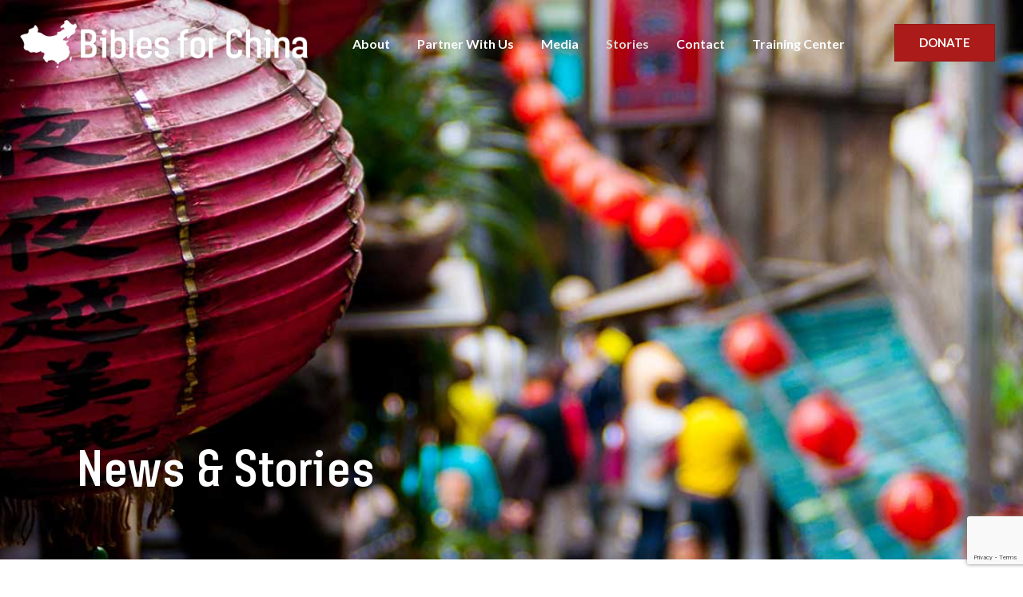

--- FILE ---
content_type: text/html; charset=UTF-8
request_url: https://biblesforchina.org/bible-distribution-final-update-2/img_4061/
body_size: 10698
content:
<!DOCTYPE html>
<html class="no-js" lang="en-US">
<head>
  <meta charset="utf-8">
  <meta http-equiv="X-UA-Compatible" content="IE=edge">
  <title>IMG_4061 | Bibles for China</title>
  <meta name="viewport" content="width=device-width, initial-scale=1">

  <meta name='robots' content='index, follow, max-image-preview:large, max-snippet:-1, max-video-preview:-1' />
	<style>img:is([sizes="auto" i], [sizes^="auto," i]) { contain-intrinsic-size: 3000px 1500px }</style>
	
	<!-- This site is optimized with the Yoast SEO plugin v26.3 - https://yoast.com/wordpress/plugins/seo/ -->
	<link rel="canonical" href="https://biblesforchina.org/bible-distribution-final-update-2/img_4061/" />
	<meta property="og:locale" content="en_US" />
	<meta property="og:type" content="article" />
	<meta property="og:title" content="IMG_4061 | Bibles for China" />
	<meta property="og:url" content="https://biblesforchina.org/bible-distribution-final-update-2/img_4061/" />
	<meta property="og:site_name" content="Bibles for China" />
	<meta property="og:image" content="https://biblesforchina.org/bible-distribution-final-update-2/img_4061" />
	<meta property="og:image:width" content="2040" />
	<meta property="og:image:height" content="1531" />
	<meta property="og:image:type" content="image/jpeg" />
	<script type="application/ld+json" class="yoast-schema-graph">{"@context":"https://schema.org","@graph":[{"@type":"WebPage","@id":"https://biblesforchina.org/bible-distribution-final-update-2/img_4061/","url":"https://biblesforchina.org/bible-distribution-final-update-2/img_4061/","name":"IMG_4061 | Bibles for China","isPartOf":{"@id":"https://biblesforchina.org/#website"},"primaryImageOfPage":{"@id":"https://biblesforchina.org/bible-distribution-final-update-2/img_4061/#primaryimage"},"image":{"@id":"https://biblesforchina.org/bible-distribution-final-update-2/img_4061/#primaryimage"},"thumbnailUrl":"https://biblesforchina.org/wp-content/uploads/2013/06/IMG_4061.jpg","datePublished":"2018-11-19T16:47:29+00:00","breadcrumb":{"@id":"https://biblesforchina.org/bible-distribution-final-update-2/img_4061/#breadcrumb"},"inLanguage":"en-US","potentialAction":[{"@type":"ReadAction","target":["https://biblesforchina.org/bible-distribution-final-update-2/img_4061/"]}]},{"@type":"ImageObject","inLanguage":"en-US","@id":"https://biblesforchina.org/bible-distribution-final-update-2/img_4061/#primaryimage","url":"https://biblesforchina.org/wp-content/uploads/2013/06/IMG_4061.jpg","contentUrl":"https://biblesforchina.org/wp-content/uploads/2013/06/IMG_4061.jpg","width":2040,"height":1531},{"@type":"BreadcrumbList","@id":"https://biblesforchina.org/bible-distribution-final-update-2/img_4061/#breadcrumb","itemListElement":[{"@type":"ListItem","position":1,"name":"God&#8217;s Humble Servant","item":"https://biblesforchina.org/bible-distribution-final-update-2/"},{"@type":"ListItem","position":2,"name":"IMG_4061"}]},{"@type":"WebSite","@id":"https://biblesforchina.org/#website","url":"https://biblesforchina.org/","name":"Bibles for China","description":"","potentialAction":[{"@type":"SearchAction","target":{"@type":"EntryPoint","urlTemplate":"https://biblesforchina.org/?s={search_term_string}"},"query-input":{"@type":"PropertyValueSpecification","valueRequired":true,"valueName":"search_term_string"}}],"inLanguage":"en-US"}]}</script>
	<!-- / Yoast SEO plugin. -->


<link rel='dns-prefetch' href='//www.google.com' />
<link rel='dns-prefetch' href='//ajax.googleapis.com' />
		<style>
			.lazyload,
			.lazyloading {
				max-width: 100%;
			}
		</style>
		<script type="text/javascript">
/* <![CDATA[ */
window._wpemojiSettings = {"baseUrl":"https:\/\/s.w.org\/images\/core\/emoji\/16.0.1\/72x72\/","ext":".png","svgUrl":"https:\/\/s.w.org\/images\/core\/emoji\/16.0.1\/svg\/","svgExt":".svg","source":{"concatemoji":"https:\/\/biblesforchina.org\/wp-includes\/js\/wp-emoji-release.min.js?ver=6.8.3"}};
/*! This file is auto-generated */
!function(s,n){var o,i,e;function c(e){try{var t={supportTests:e,timestamp:(new Date).valueOf()};sessionStorage.setItem(o,JSON.stringify(t))}catch(e){}}function p(e,t,n){e.clearRect(0,0,e.canvas.width,e.canvas.height),e.fillText(t,0,0);var t=new Uint32Array(e.getImageData(0,0,e.canvas.width,e.canvas.height).data),a=(e.clearRect(0,0,e.canvas.width,e.canvas.height),e.fillText(n,0,0),new Uint32Array(e.getImageData(0,0,e.canvas.width,e.canvas.height).data));return t.every(function(e,t){return e===a[t]})}function u(e,t){e.clearRect(0,0,e.canvas.width,e.canvas.height),e.fillText(t,0,0);for(var n=e.getImageData(16,16,1,1),a=0;a<n.data.length;a++)if(0!==n.data[a])return!1;return!0}function f(e,t,n,a){switch(t){case"flag":return n(e,"\ud83c\udff3\ufe0f\u200d\u26a7\ufe0f","\ud83c\udff3\ufe0f\u200b\u26a7\ufe0f")?!1:!n(e,"\ud83c\udde8\ud83c\uddf6","\ud83c\udde8\u200b\ud83c\uddf6")&&!n(e,"\ud83c\udff4\udb40\udc67\udb40\udc62\udb40\udc65\udb40\udc6e\udb40\udc67\udb40\udc7f","\ud83c\udff4\u200b\udb40\udc67\u200b\udb40\udc62\u200b\udb40\udc65\u200b\udb40\udc6e\u200b\udb40\udc67\u200b\udb40\udc7f");case"emoji":return!a(e,"\ud83e\udedf")}return!1}function g(e,t,n,a){var r="undefined"!=typeof WorkerGlobalScope&&self instanceof WorkerGlobalScope?new OffscreenCanvas(300,150):s.createElement("canvas"),o=r.getContext("2d",{willReadFrequently:!0}),i=(o.textBaseline="top",o.font="600 32px Arial",{});return e.forEach(function(e){i[e]=t(o,e,n,a)}),i}function t(e){var t=s.createElement("script");t.src=e,t.defer=!0,s.head.appendChild(t)}"undefined"!=typeof Promise&&(o="wpEmojiSettingsSupports",i=["flag","emoji"],n.supports={everything:!0,everythingExceptFlag:!0},e=new Promise(function(e){s.addEventListener("DOMContentLoaded",e,{once:!0})}),new Promise(function(t){var n=function(){try{var e=JSON.parse(sessionStorage.getItem(o));if("object"==typeof e&&"number"==typeof e.timestamp&&(new Date).valueOf()<e.timestamp+604800&&"object"==typeof e.supportTests)return e.supportTests}catch(e){}return null}();if(!n){if("undefined"!=typeof Worker&&"undefined"!=typeof OffscreenCanvas&&"undefined"!=typeof URL&&URL.createObjectURL&&"undefined"!=typeof Blob)try{var e="postMessage("+g.toString()+"("+[JSON.stringify(i),f.toString(),p.toString(),u.toString()].join(",")+"));",a=new Blob([e],{type:"text/javascript"}),r=new Worker(URL.createObjectURL(a),{name:"wpTestEmojiSupports"});return void(r.onmessage=function(e){c(n=e.data),r.terminate(),t(n)})}catch(e){}c(n=g(i,f,p,u))}t(n)}).then(function(e){for(var t in e)n.supports[t]=e[t],n.supports.everything=n.supports.everything&&n.supports[t],"flag"!==t&&(n.supports.everythingExceptFlag=n.supports.everythingExceptFlag&&n.supports[t]);n.supports.everythingExceptFlag=n.supports.everythingExceptFlag&&!n.supports.flag,n.DOMReady=!1,n.readyCallback=function(){n.DOMReady=!0}}).then(function(){return e}).then(function(){var e;n.supports.everything||(n.readyCallback(),(e=n.source||{}).concatemoji?t(e.concatemoji):e.wpemoji&&e.twemoji&&(t(e.twemoji),t(e.wpemoji)))}))}((window,document),window._wpemojiSettings);
/* ]]> */
</script>
<style id='wp-emoji-styles-inline-css' type='text/css'>

	img.wp-smiley, img.emoji {
		display: inline !important;
		border: none !important;
		box-shadow: none !important;
		height: 1em !important;
		width: 1em !important;
		margin: 0 0.07em !important;
		vertical-align: -0.1em !important;
		background: none !important;
		padding: 0 !important;
	}
</style>
<link rel='stylesheet' id='wp-block-library-css' href='https://biblesforchina.org/wp-includes/css/dist/block-library/style.min.css?ver=6.8.3' type='text/css' media='all' />
<style id='classic-theme-styles-inline-css' type='text/css'>
/*! This file is auto-generated */
.wp-block-button__link{color:#fff;background-color:#32373c;border-radius:9999px;box-shadow:none;text-decoration:none;padding:calc(.667em + 2px) calc(1.333em + 2px);font-size:1.125em}.wp-block-file__button{background:#32373c;color:#fff;text-decoration:none}
</style>
<style id='global-styles-inline-css' type='text/css'>
:root{--wp--preset--aspect-ratio--square: 1;--wp--preset--aspect-ratio--4-3: 4/3;--wp--preset--aspect-ratio--3-4: 3/4;--wp--preset--aspect-ratio--3-2: 3/2;--wp--preset--aspect-ratio--2-3: 2/3;--wp--preset--aspect-ratio--16-9: 16/9;--wp--preset--aspect-ratio--9-16: 9/16;--wp--preset--color--black: #000000;--wp--preset--color--cyan-bluish-gray: #abb8c3;--wp--preset--color--white: #ffffff;--wp--preset--color--pale-pink: #f78da7;--wp--preset--color--vivid-red: #cf2e2e;--wp--preset--color--luminous-vivid-orange: #ff6900;--wp--preset--color--luminous-vivid-amber: #fcb900;--wp--preset--color--light-green-cyan: #7bdcb5;--wp--preset--color--vivid-green-cyan: #00d084;--wp--preset--color--pale-cyan-blue: #8ed1fc;--wp--preset--color--vivid-cyan-blue: #0693e3;--wp--preset--color--vivid-purple: #9b51e0;--wp--preset--gradient--vivid-cyan-blue-to-vivid-purple: linear-gradient(135deg,rgba(6,147,227,1) 0%,rgb(155,81,224) 100%);--wp--preset--gradient--light-green-cyan-to-vivid-green-cyan: linear-gradient(135deg,rgb(122,220,180) 0%,rgb(0,208,130) 100%);--wp--preset--gradient--luminous-vivid-amber-to-luminous-vivid-orange: linear-gradient(135deg,rgba(252,185,0,1) 0%,rgba(255,105,0,1) 100%);--wp--preset--gradient--luminous-vivid-orange-to-vivid-red: linear-gradient(135deg,rgba(255,105,0,1) 0%,rgb(207,46,46) 100%);--wp--preset--gradient--very-light-gray-to-cyan-bluish-gray: linear-gradient(135deg,rgb(238,238,238) 0%,rgb(169,184,195) 100%);--wp--preset--gradient--cool-to-warm-spectrum: linear-gradient(135deg,rgb(74,234,220) 0%,rgb(151,120,209) 20%,rgb(207,42,186) 40%,rgb(238,44,130) 60%,rgb(251,105,98) 80%,rgb(254,248,76) 100%);--wp--preset--gradient--blush-light-purple: linear-gradient(135deg,rgb(255,206,236) 0%,rgb(152,150,240) 100%);--wp--preset--gradient--blush-bordeaux: linear-gradient(135deg,rgb(254,205,165) 0%,rgb(254,45,45) 50%,rgb(107,0,62) 100%);--wp--preset--gradient--luminous-dusk: linear-gradient(135deg,rgb(255,203,112) 0%,rgb(199,81,192) 50%,rgb(65,88,208) 100%);--wp--preset--gradient--pale-ocean: linear-gradient(135deg,rgb(255,245,203) 0%,rgb(182,227,212) 50%,rgb(51,167,181) 100%);--wp--preset--gradient--electric-grass: linear-gradient(135deg,rgb(202,248,128) 0%,rgb(113,206,126) 100%);--wp--preset--gradient--midnight: linear-gradient(135deg,rgb(2,3,129) 0%,rgb(40,116,252) 100%);--wp--preset--font-size--small: 13px;--wp--preset--font-size--medium: 20px;--wp--preset--font-size--large: 36px;--wp--preset--font-size--x-large: 42px;--wp--preset--spacing--20: 0.44rem;--wp--preset--spacing--30: 0.67rem;--wp--preset--spacing--40: 1rem;--wp--preset--spacing--50: 1.5rem;--wp--preset--spacing--60: 2.25rem;--wp--preset--spacing--70: 3.38rem;--wp--preset--spacing--80: 5.06rem;--wp--preset--shadow--natural: 6px 6px 9px rgba(0, 0, 0, 0.2);--wp--preset--shadow--deep: 12px 12px 50px rgba(0, 0, 0, 0.4);--wp--preset--shadow--sharp: 6px 6px 0px rgba(0, 0, 0, 0.2);--wp--preset--shadow--outlined: 6px 6px 0px -3px rgba(255, 255, 255, 1), 6px 6px rgba(0, 0, 0, 1);--wp--preset--shadow--crisp: 6px 6px 0px rgba(0, 0, 0, 1);}:where(.is-layout-flex){gap: 0.5em;}:where(.is-layout-grid){gap: 0.5em;}body .is-layout-flex{display: flex;}.is-layout-flex{flex-wrap: wrap;align-items: center;}.is-layout-flex > :is(*, div){margin: 0;}body .is-layout-grid{display: grid;}.is-layout-grid > :is(*, div){margin: 0;}:where(.wp-block-columns.is-layout-flex){gap: 2em;}:where(.wp-block-columns.is-layout-grid){gap: 2em;}:where(.wp-block-post-template.is-layout-flex){gap: 1.25em;}:where(.wp-block-post-template.is-layout-grid){gap: 1.25em;}.has-black-color{color: var(--wp--preset--color--black) !important;}.has-cyan-bluish-gray-color{color: var(--wp--preset--color--cyan-bluish-gray) !important;}.has-white-color{color: var(--wp--preset--color--white) !important;}.has-pale-pink-color{color: var(--wp--preset--color--pale-pink) !important;}.has-vivid-red-color{color: var(--wp--preset--color--vivid-red) !important;}.has-luminous-vivid-orange-color{color: var(--wp--preset--color--luminous-vivid-orange) !important;}.has-luminous-vivid-amber-color{color: var(--wp--preset--color--luminous-vivid-amber) !important;}.has-light-green-cyan-color{color: var(--wp--preset--color--light-green-cyan) !important;}.has-vivid-green-cyan-color{color: var(--wp--preset--color--vivid-green-cyan) !important;}.has-pale-cyan-blue-color{color: var(--wp--preset--color--pale-cyan-blue) !important;}.has-vivid-cyan-blue-color{color: var(--wp--preset--color--vivid-cyan-blue) !important;}.has-vivid-purple-color{color: var(--wp--preset--color--vivid-purple) !important;}.has-black-background-color{background-color: var(--wp--preset--color--black) !important;}.has-cyan-bluish-gray-background-color{background-color: var(--wp--preset--color--cyan-bluish-gray) !important;}.has-white-background-color{background-color: var(--wp--preset--color--white) !important;}.has-pale-pink-background-color{background-color: var(--wp--preset--color--pale-pink) !important;}.has-vivid-red-background-color{background-color: var(--wp--preset--color--vivid-red) !important;}.has-luminous-vivid-orange-background-color{background-color: var(--wp--preset--color--luminous-vivid-orange) !important;}.has-luminous-vivid-amber-background-color{background-color: var(--wp--preset--color--luminous-vivid-amber) !important;}.has-light-green-cyan-background-color{background-color: var(--wp--preset--color--light-green-cyan) !important;}.has-vivid-green-cyan-background-color{background-color: var(--wp--preset--color--vivid-green-cyan) !important;}.has-pale-cyan-blue-background-color{background-color: var(--wp--preset--color--pale-cyan-blue) !important;}.has-vivid-cyan-blue-background-color{background-color: var(--wp--preset--color--vivid-cyan-blue) !important;}.has-vivid-purple-background-color{background-color: var(--wp--preset--color--vivid-purple) !important;}.has-black-border-color{border-color: var(--wp--preset--color--black) !important;}.has-cyan-bluish-gray-border-color{border-color: var(--wp--preset--color--cyan-bluish-gray) !important;}.has-white-border-color{border-color: var(--wp--preset--color--white) !important;}.has-pale-pink-border-color{border-color: var(--wp--preset--color--pale-pink) !important;}.has-vivid-red-border-color{border-color: var(--wp--preset--color--vivid-red) !important;}.has-luminous-vivid-orange-border-color{border-color: var(--wp--preset--color--luminous-vivid-orange) !important;}.has-luminous-vivid-amber-border-color{border-color: var(--wp--preset--color--luminous-vivid-amber) !important;}.has-light-green-cyan-border-color{border-color: var(--wp--preset--color--light-green-cyan) !important;}.has-vivid-green-cyan-border-color{border-color: var(--wp--preset--color--vivid-green-cyan) !important;}.has-pale-cyan-blue-border-color{border-color: var(--wp--preset--color--pale-cyan-blue) !important;}.has-vivid-cyan-blue-border-color{border-color: var(--wp--preset--color--vivid-cyan-blue) !important;}.has-vivid-purple-border-color{border-color: var(--wp--preset--color--vivid-purple) !important;}.has-vivid-cyan-blue-to-vivid-purple-gradient-background{background: var(--wp--preset--gradient--vivid-cyan-blue-to-vivid-purple) !important;}.has-light-green-cyan-to-vivid-green-cyan-gradient-background{background: var(--wp--preset--gradient--light-green-cyan-to-vivid-green-cyan) !important;}.has-luminous-vivid-amber-to-luminous-vivid-orange-gradient-background{background: var(--wp--preset--gradient--luminous-vivid-amber-to-luminous-vivid-orange) !important;}.has-luminous-vivid-orange-to-vivid-red-gradient-background{background: var(--wp--preset--gradient--luminous-vivid-orange-to-vivid-red) !important;}.has-very-light-gray-to-cyan-bluish-gray-gradient-background{background: var(--wp--preset--gradient--very-light-gray-to-cyan-bluish-gray) !important;}.has-cool-to-warm-spectrum-gradient-background{background: var(--wp--preset--gradient--cool-to-warm-spectrum) !important;}.has-blush-light-purple-gradient-background{background: var(--wp--preset--gradient--blush-light-purple) !important;}.has-blush-bordeaux-gradient-background{background: var(--wp--preset--gradient--blush-bordeaux) !important;}.has-luminous-dusk-gradient-background{background: var(--wp--preset--gradient--luminous-dusk) !important;}.has-pale-ocean-gradient-background{background: var(--wp--preset--gradient--pale-ocean) !important;}.has-electric-grass-gradient-background{background: var(--wp--preset--gradient--electric-grass) !important;}.has-midnight-gradient-background{background: var(--wp--preset--gradient--midnight) !important;}.has-small-font-size{font-size: var(--wp--preset--font-size--small) !important;}.has-medium-font-size{font-size: var(--wp--preset--font-size--medium) !important;}.has-large-font-size{font-size: var(--wp--preset--font-size--large) !important;}.has-x-large-font-size{font-size: var(--wp--preset--font-size--x-large) !important;}
:where(.wp-block-post-template.is-layout-flex){gap: 1.25em;}:where(.wp-block-post-template.is-layout-grid){gap: 1.25em;}
:where(.wp-block-columns.is-layout-flex){gap: 2em;}:where(.wp-block-columns.is-layout-grid){gap: 2em;}
:root :where(.wp-block-pullquote){font-size: 1.5em;line-height: 1.6;}
</style>
<link rel='stylesheet' id='fancybox-css' href='https://biblesforchina.org/wp-content/plugins/easy-fancybox/fancybox/1.5.4/jquery.fancybox.min.css?ver=6.8.3' type='text/css' media='screen' />
<link rel='stylesheet' id='roots_main-css' href='https://biblesforchina.org/wp-content/themes/bibles-for-china-v3/assets/css/cache/lessphp_fec256864e89681ce66e08c1f4b0f0fb63b7ed0f.css?ver=6.8.3' type='text/css' media='all' />
<link rel='stylesheet' id='wp-advanced-rp-css-css' href='https://biblesforchina.org/wp-content/plugins/advanced-recent-posts-widget/css/advanced-recent-posts-widget.css?ver=6.8.3' type='text/css' media='all' />
<script type="text/javascript" src="https://biblesforchina.org/wp-content/plugins/constant-contact-api/lib/form-designer/js/cc-widget.js?ver=6.8.3" id="cc-widget-js"></script>
<script type="text/javascript" src="//ajax.googleapis.com/ajax/libs/jquery/1.11.0/jquery.min.js" id="jquery-js"></script>
<script>window.jQuery || document.write('<script src="https://biblesforchina.org/wp-content/themes/bibles-for-china-v3/assets/js/vendor/jquery-1.11.0.min.js"><\/script>')</script>
<script type="text/javascript" src="https://biblesforchina.org/wp-content/themes/bibles-for-china-v3/assets/js/vendor/modernizr-2.7.0.min.js" id="modernizr-js"></script>
<link rel="https://api.w.org/" href="https://biblesforchina.org/wp-json/" /><link rel="alternate" title="JSON" type="application/json" href="https://biblesforchina.org/wp-json/wp/v2/media/4534" /><link rel="alternate" title="oEmbed (JSON)" type="application/json+oembed" href="https://biblesforchina.org/wp-json/oembed/1.0/embed?url=https%3A%2F%2Fbiblesforchina.org%2Fbible-distribution-final-update-2%2Fimg_4061%2F" />
<link rel="alternate" title="oEmbed (XML)" type="text/xml+oembed" href="https://biblesforchina.org/wp-json/oembed/1.0/embed?url=https%3A%2F%2Fbiblesforchina.org%2Fbible-distribution-final-update-2%2Fimg_4061%2F&#038;format=xml" />
		<script>
			document.documentElement.className = document.documentElement.className.replace('no-js', 'js');
		</script>
				<style>
			.no-js img.lazyload {
				display: none;
			}

			figure.wp-block-image img.lazyloading {
				min-width: 150px;
			}

			.lazyload,
			.lazyloading {
				--smush-placeholder-width: 100px;
				--smush-placeholder-aspect-ratio: 1/1;
				width: var(--smush-image-width, var(--smush-placeholder-width)) !important;
				aspect-ratio: var(--smush-image-aspect-ratio, var(--smush-placeholder-aspect-ratio)) !important;
			}

						.lazyload, .lazyloading {
				opacity: 0;
			}

			.lazyloaded {
				opacity: 1;
				transition: opacity 400ms;
				transition-delay: 0ms;
			}

					</style>
		  
  <!-- HTML5 shim and Respond.js IE8 support of HTML5 elements and media queries -->
  <!--[if (lt IE 9) & (!IEMobile)]>
    <script src="https://biblesforchina.org/wp-content/themes/bibles-for-china-v3/assets/js/vendor/respond.min.js"></script>
  <![endif]-->

  <link rel="alternate" type="application/rss+xml" title="Bibles for China Feed" href="https://biblesforchina.org/feed/">
  <link href='https://fonts.googleapis.com/css?family=Lato:400,700' rel='stylesheet' type='text/css'>
  <script src="https://kit.fontawesome.com/9ea547d125.js" crossorigin="anonymous"></script>
  <link rel="stylesheet" href="https://use.typekit.net/psc8ril.css">
  <!-- Google Analytics -->
	<script>
		(function(i,s,o,g,r,a,m){i['GoogleAnalyticsObject']=r;i[r]=i[r]||function(){
		(i[r].q=i[r].q||[]).push(arguments)},i[r].l=1*new Date();a=s.createElement(o),
		m=s.getElementsByTagName(o)[0];a.async=1;a.src=g;m.parentNode.insertBefore(a,m)
		})(window,document,'script','https://www.google-analytics.com/analytics.js','ga');

		ga('create', 'UA-47781511-1', 'auto');
		ga('send', 'pageview');
	</script>
	<script>
		/**
		* Function that tracks a click on an outbound link in Analytics.
		* This function takes a valid URL string as an argument, and uses that URL string
		* as the event label. Setting the transport method to 'beacon' lets the hit be sent
		* using 'navigator.sendBeacon' in browser that support it.
		*/
		var trackOutboundLink = function(url) {
		   ga('send', 'event', 'outbound', 'click', url, {
			 'transport': 'beacon',
			 'hitCallback': function(){document.location = url;}
		   });
		}
	</script>
	
	<!-- Global site tag (gtag.js) - Google Ads: 857426446 -->
	<script async src="https://www.googletagmanager.com/gtag/js?id=AW-857426446"></script>
	<script>
	  window.dataLayer = window.dataLayer || [];
	  function gtag(){dataLayer.push(arguments);}
	  gtag('js', new Date());

	  gtag('config', 'AW-857426446');
	</script>

	
	
  <!-- Facebook Pixel Code -->
	<script>
	!function(f,b,e,v,n,t,s)
	{if(f.fbq)return;n=f.fbq=function(){n.callMethod?
	n.callMethod.apply(n,arguments):n.queue.push(arguments)};
	if(!f._fbq)f._fbq=n;n.push=n;n.loaded=!0;n.version='2.0';
	n.queue=[];t=b.createElement(e);t.async=!0;
	t.src=v;s=b.getElementsByTagName(e)[0];
	s.parentNode.insertBefore(t,s)}(window,document,'script',
	'https://connect.facebook.net/en_US/fbevents.js');
	 fbq('init', '2070199486589356'); 
	fbq('track', 'PageView');
	</script>
	<noscript>
	 <img height="1" width="1" 
	src="https://www.facebook.com/tr?id=2070199486589356&ev=PageView
	&noscript=1"/>
	</noscript>
  <!-- End Facebook Pixel Code -->
  
  <!-- Google tag (gtag.js) -->
	<script async src="https://www.googletagmanager.com/gtag/js?id=G-PYTBTCFEHM"></script>
	<script>
	  window.dataLayer = window.dataLayer || [];
	  function gtag(){dataLayer.push(arguments);}
	  gtag('js', new Date());

	  gtag('config', 'G-PYTBTCFEHM');
	</script>
</head>
<body class="attachment wp-singular attachment-template-default single single-attachment postid-4534 attachmentid-4534 attachment-jpeg wp-theme-bibles-for-china-v3 img_4061">

  <!--[if lt IE 8]>
    <div class="alert alert-warning">
      You are using an <strong>outdated</strong> browser. Please <a href="http://browsehappy.com/">upgrade your browser</a> to improve your experience.    </div>
  <![endif]-->

  <header class="banner navbar navbar-default navbar-static-top no-background" role="banner">
  <div class="container-fluid">
    <div class="navbar-header">
      <button type="button" class="navbar-toggle" data-toggle="collapse" data-target=".navbar-collapse">
        <span class="sr-only">Toggle navigation</span>
        <span class="icon-bar"></span>
        <span class="icon-bar"></span>
        <span class="icon-bar"></span>
      </button>
      <a class="navbar-brand" href="https://biblesforchina.org/"><img data-src="/wp-content/uploads/2020/05/BfC-Logo-White.png" alt="Bibles for China" src="[data-uri]" class="lazyload" style="--smush-placeholder-width: 900px; --smush-placeholder-aspect-ratio: 900/150;"></a>
    </div>

    <nav class="collapse navbar-collapse" role="navigation">
	  <div class="inner-nav">
      <ul id="menu-main-nav" class="nav navbar-nav"><li class="menu-about"><a href="https://biblesforchina.org/about/">About</a></li>
<li class="menu-partner-with-us"><a href="https://biblesforchina.org/partner/">Partner With Us</a></li>
<li class="menu-media"><a href="https://biblesforchina.org/media/">Media</a></li>
<li class="active menu-stories"><a href="https://biblesforchina.org/blog/">Stories</a></li>
<li class="menu-contact"><a href="https://biblesforchina.org/contact/">Contact</a></li>
<li class="menu-training-center"><a href="https://biblesforchina.org/training-center/">Training Center</a></li>
</ul>	  
	  <div class="call-to-action">
		<a href="/donate/" class="btn btn-primary btn-lg" title="Give Now">Donate</a>
	  </div>
	  </div>
    </nav>
  </div>
</header>

  <div class="page-header-img lazyload" id="page-header" style="background:inherit; background-size: cover; background-position: center center; background-repeat: no-repeat;" data-bg="url(&#039;/wp-content/uploads/2019/02/home-option-1.jpg&#039;)">

  <div class="overlay">
	<div class="title-wrap">
	  <div class="container-fluid">
	    <div class="row">
		  <div class="col-sm-6 col-lg-5">
		    <div class="caption">
			  				<h1>
				  News & Stories
				</h1> 
			  			</div>
		  </div>
		</div>
	  </div>
	</div>
           
  </div>
</div>
<div class="wrap container" role="document">
  <div class="content row">
    <main class="main col-sm-9" role="main">
        <article class="post-4534 attachment type-attachment status-inherit hentry">
    <header>
      <h1 class="entry-title">IMG_4061</h1>
      <p><time class="published" datetime="2018-11-19T10:47:29-06:00">November 19, 2018</time></p>    </header>
    <div class="entry-content">
      <p class="attachment"><a class="thumbnail img-thumbnail" href='https://biblesforchina.org/wp-content/uploads/2013/06/IMG_4061.jpg'><img fetchpriority="high" decoding="async" width="500" height="375" src="https://biblesforchina.org/wp-content/uploads/2013/06/IMG_4061-500x375.jpg" class="attachment-medium size-medium" alt="" srcset="https://biblesforchina.org/wp-content/uploads/2013/06/IMG_4061-500x375.jpg 500w, https://biblesforchina.org/wp-content/uploads/2013/06/IMG_4061-1024x769.jpg 1024w, https://biblesforchina.org/wp-content/uploads/2013/06/IMG_4061-1536x1153.jpg 1536w, https://biblesforchina.org/wp-content/uploads/2013/06/IMG_4061-300x225.jpg 300w, https://biblesforchina.org/wp-content/uploads/2013/06/IMG_4061-600x450.jpg 600w, https://biblesforchina.org/wp-content/uploads/2013/06/IMG_4061.jpg 2040w" sizes="(max-width: 500px) 100vw, 500px" /></a></p>
    </div>
    <footer>
          </footer>
      </article>
    </main><!-- /.main -->
          <aside class="sidebar col-sm-3" role="complementary">
        
		<section class="widget recent-posts-2 widget_recent_entries">
		<h3>Recent Posts</h3>
		<ul>
											<li>
					<a href="https://biblesforchina.org/the-tremendous-opportunities-god-has-provided-to-bibles-for-china/">The tremendous opportunities God has provided to Bibles for China</a>
									</li>
											<li>
					<a href="https://biblesforchina.org/providing-access-to-the-scripture-is-a-worthy-and-noble-calling/">Providing access to the scripture is a worthy and noble calling</a>
									</li>
											<li>
					<a href="https://biblesforchina.org/gods-word-is-powerful-and-effective/">God&#8217;s Word is Powerful and Effective</a>
									</li>
											<li>
					<a href="https://biblesforchina.org/the-universal-language-of-laughter/">The Universal Language of Laughter</a>
									</li>
											<li>
					<a href="https://biblesforchina.org/the-emotions-of-china/">The Emotions of China</a>
									</li>
					</ul>

		</section>      </aside><!-- /.sidebar -->
      </div><!-- /.content -->
</div><!-- /.wrap -->
  <footer id="content-info" class="section" role="contentinfo">
	<div class="container">
		<div class="row">
		  <div class="col-sm-3">
		    </section><img width="300" height="50" data-src="https://biblesforchina.org/wp-content/uploads/2020/05/BfC-Logo-White-300x50.png" class="image wp-image-4882  attachment-medium size-medium lazyload" alt="" style="--smush-placeholder-width: 300px; --smush-placeholder-aspect-ratio: 300/50;max-width: 100%; height: auto;" decoding="async" data-srcset="https://biblesforchina.org/wp-content/uploads/2020/05/BfC-Logo-White-300x50.png 300w, https://biblesforchina.org/wp-content/uploads/2020/05/BfC-Logo-White-600x100.png 600w, https://biblesforchina.org/wp-content/uploads/2020/05/BfC-Logo-White.png 900w" data-sizes="(max-width: 300px) 100vw, 300px" src="[data-uri]" /></li>
		  </div>
		  
		  <div class="col-sm-6">
			<ul id="menu-footer-menu" class="footer-menu"><li class="menu-about"><a href="https://biblesforchina.org/about/">About</a></li>
<li class="menu-partner-with-us"><a href="https://biblesforchina.org/partner/">Partner With Us</a></li>
<li class="menu-media"><a href="https://biblesforchina.org/media/">Media</a></li>
<li class="menu-pray"><a href="https://biblesforchina.org/pray/">Pray</a></li>
<li class="menu-contact"><a href="https://biblesforchina.org/contact/">Contact</a></li>
</ul>			  
		  </div>
		  
		  <div class="col-sm-3">
			</section><div class="textwidget custom-html-widget"><div class="call-to-action">
<a href="/donate/" class="btn btn-primary btn-lg" title="Give Now">Donate</a>
</div></div></li>
		  </div>
		</div>
		<div class="row">
			<div class="col-sm-4">
			  </section>			<div class="textwidget"><p>Bibles for China<br />
PO Box 268947<br />
Oklahoma City, OK 73126<br />
<a href="tel:405-256-8494">405-256-8494</a></p>
</div>
		</li>
			</div>
			<div class="col-sm-4 social">
			  </section><div class="textwidget custom-html-widget"><a href="https://www.facebook.com/BiblesforChina" target="_blank" title="Like us on Facebook"><i class="fab fa-facebook-f"></i></a>
<a href="https://twitter.com/Bibles4China" target="_blank" title="Follow us on Twitter"><i class="fab fa-twitter"></i></a>
<a href="https://www.youtube.com/user/biblesforchina" target="_blank" title="Watch us on Youtube"><i class="fab fa-youtube"></i></a></div></li>
			</div>
			<div class="col-sm-4 copyright">
				<p>&copy; 2026 Bibles for China<br/>
				Built by <a href="https://bitbrilliant.com/" title="BitBrilliant">BitBrilliant</a></p>
			</div>
		</div>
		<div class="row">
		  <div class="col-sm-8 col-sm-offset-2">
		    <p style="text-align: center;">Bibles for China is a 501(c)(3) nonprofit ministry whose passion is openly and legally providing Bibles to rural Chinese Christians. All donations are tax deductible to the fullest extent allowed by law.</p>
		  </div>
		</div>
	</div>
  
</footer>

<div id="call-to-action-float" class="visible-sm visible-xs visible-md">
  <div class="container">
    <a href="/donate/" class="btn btn-primary">Donate Now</a>
  </div>
</div>




<div id="fb-root"></div>
<script>(function(d, s, id) {
  var js, fjs = d.getElementsByTagName(s)[0];
  if (d.getElementById(id)) return;
  js = d.createElement(s); js.id = id;
  js.src = "https://connect.facebook.net/en_US/all.js#xfbml=1";
  fjs.parentNode.insertBefore(js, fjs);
}(document, 'script', 'facebook-jssdk'));</script>




<script type="speculationrules">
{"prefetch":[{"source":"document","where":{"and":[{"href_matches":"\/*"},{"not":{"href_matches":["\/wp-*.php","\/wp-admin\/*","\/wp-content\/uploads\/*","\/wp-content\/*","\/wp-content\/plugins\/*","\/wp-content\/themes\/bibles-for-china-v3\/*","\/*\\?(.+)"]}},{"not":{"selector_matches":"a[rel~=\"nofollow\"]"}},{"not":{"selector_matches":".no-prefetch, .no-prefetch a"}}]},"eagerness":"conservative"}]}
</script>
<script>var jquery_placeholder_url = 'https://biblesforchina.org/wp-content/plugins/gravity-forms-placeholder-support-add-on/jquery.placeholder-1.0.1.js';</script><script type="text/javascript" src="https://biblesforchina.org/wp-content/plugins/constant-contact-api/lib/form-designer/js/jquery.placeholder.min.js" id="placeholder-js"></script>
<script type="text/javascript" src="https://biblesforchina.org/wp-content/plugins/easy-fancybox/vendor/purify.min.js?ver=6.8.3" id="fancybox-purify-js"></script>
<script type="text/javascript" id="jquery-fancybox-js-extra">
/* <![CDATA[ */
var efb_i18n = {"close":"Close","next":"Next","prev":"Previous","startSlideshow":"Start slideshow","toggleSize":"Toggle size"};
/* ]]> */
</script>
<script type="text/javascript" src="https://biblesforchina.org/wp-content/plugins/easy-fancybox/fancybox/1.5.4/jquery.fancybox.min.js?ver=6.8.3" id="jquery-fancybox-js"></script>
<script type="text/javascript" id="jquery-fancybox-js-after">
/* <![CDATA[ */
var fb_timeout, fb_opts={'autoScale':true,'showCloseButton':true,'margin':20,'pixelRatio':'false','centerOnScroll':true,'enableEscapeButton':true,'overlayShow':true,'hideOnOverlayClick':true,'minVpHeight':320,'disableCoreLightbox':'true','enableBlockControls':'true','fancybox_openBlockControls':'true' };
if(typeof easy_fancybox_handler==='undefined'){
var easy_fancybox_handler=function(){
jQuery([".nolightbox","a.wp-block-file__button","a.pin-it-button","a[href*='pinterest.com\/pin\/create']","a[href*='facebook.com\/share']","a[href*='twitter.com\/share']"].join(',')).addClass('nofancybox');
jQuery('a.fancybox-close').on('click',function(e){e.preventDefault();jQuery.fancybox.close()});
/* IMG */
						var unlinkedImageBlocks=jQuery(".wp-block-image > img:not(.nofancybox,figure.nofancybox>img)");
						unlinkedImageBlocks.wrap(function() {
							var href = jQuery( this ).attr( "src" );
							return "<a href='" + href + "'></a>";
						});
var fb_IMG_select=jQuery('a[href*=".jpg" i]:not(.nofancybox,li.nofancybox>a,figure.nofancybox>a),area[href*=".jpg" i]:not(.nofancybox),a[href*=".jpeg" i]:not(.nofancybox,li.nofancybox>a,figure.nofancybox>a),area[href*=".jpeg" i]:not(.nofancybox),a[href*=".png" i]:not(.nofancybox,li.nofancybox>a,figure.nofancybox>a),area[href*=".png" i]:not(.nofancybox)');
fb_IMG_select.addClass('fancybox image').attr('rel','gallery');
jQuery('a.fancybox,area.fancybox,.fancybox>a').each(function(){jQuery(this).fancybox(jQuery.extend(true,{},fb_opts,{'transition':'elastic','transitionIn':'elastic','easingIn':'easeOutBack','transitionOut':'elastic','easingOut':'easeInBack','opacity':false,'hideOnContentClick':false,'titleShow':true,'titlePosition':'over','titleFromAlt':true,'showNavArrows':true,'enableKeyboardNav':true,'cyclic':false,'mouseWheel':'true'}))});
};};
jQuery(easy_fancybox_handler);jQuery(document).on('post-load',easy_fancybox_handler);
/* ]]> */
</script>
<script type="text/javascript" src="https://biblesforchina.org/wp-content/plugins/easy-fancybox/vendor/jquery.easing.min.js?ver=1.4.1" id="jquery-easing-js"></script>
<script type="text/javascript" src="https://biblesforchina.org/wp-content/plugins/easy-fancybox/vendor/jquery.mousewheel.min.js?ver=3.1.13" id="jquery-mousewheel-js"></script>
<script type="text/javascript" src="https://biblesforchina.org/wp-content/plugins/page-links-to/dist/new-tab.js?ver=3.3.7" id="page-links-to-js"></script>
<script type="text/javascript" id="gforms_recaptcha_recaptcha-js-extra">
/* <![CDATA[ */
var gforms_recaptcha_recaptcha_strings = {"nonce":"ecc18a9027","disconnect":"Disconnecting","change_connection_type":"Resetting","spinner":"https:\/\/biblesforchina.org\/wp-content\/plugins\/gravityforms\/images\/spinner.svg","connection_type":"classic","disable_badge":"","change_connection_type_title":"Change Connection Type","change_connection_type_message":"Changing the connection type will delete your current settings.  Do you want to proceed?","disconnect_title":"Disconnect","disconnect_message":"Disconnecting from reCAPTCHA will delete your current settings.  Do you want to proceed?","site_key":"6LeuGGYjAAAAAEkZlUT5fXBWWz05t9VqinpDW6ZB"};
/* ]]> */
</script>
<script type="text/javascript" src="https://www.google.com/recaptcha/api.js?render=6LeuGGYjAAAAAEkZlUT5fXBWWz05t9VqinpDW6ZB&amp;ver=2.1.0" id="gforms_recaptcha_recaptcha-js" defer="defer" data-wp-strategy="defer"></script>
<script type="text/javascript" src="https://biblesforchina.org/wp-content/plugins/gravityformsrecaptcha/js/frontend.min.js?ver=2.1.0" id="gforms_recaptcha_frontend-js" defer="defer" data-wp-strategy="defer"></script>
<script type="text/javascript" id="smush-lazy-load-js-before">
/* <![CDATA[ */
var smushLazyLoadOptions = {"autoResizingEnabled":false,"autoResizeOptions":{"precision":5,"skipAutoWidth":true}};
/* ]]> */
</script>
<script type="text/javascript" src="https://biblesforchina.org/wp-content/plugins/wp-smushit/app/assets/js/smush-lazy-load.min.js?ver=3.22.1" id="smush-lazy-load-js"></script>
<script type="text/javascript" src="https://biblesforchina.org/wp-includes/js/comment-reply.min.js?ver=6.8.3" id="comment-reply-js" async="async" data-wp-strategy="async"></script>
<script type="text/javascript" src="https://biblesforchina.org/wp-content/themes/bibles-for-china-v3/assets/js/scripts.min.js?ver=0fc6af96786d8f267c8686338a34cd38" id="roots_scripts-js"></script>
<script type="text/javascript" src="https://biblesforchina.org/wp-content/themes/bibles-for-china-v3/assets/js/plugins.js" id="bitstrappier_plugins-js"></script>
<script type="text/javascript" src="https://biblesforchina.org/wp-content/themes/bibles-for-china-v3/assets/js/_main.js" id="bitstrappier_main-js"></script>
<script type="text/javascript" src="https://biblesforchina.org/wp-content/plugins/gravity-forms-placeholder-support-add-on/gfplaceholderaddon.js?ver=1.0" id="gf_placeholder_add_on-js"></script>

<script>(function(){function c(){var b=a.contentDocument||a.contentWindow.document;if(b){var d=b.createElement('script');d.innerHTML="window.__CF$cv$params={r:'9c434016dabea5f3',t:'MTc2OTQ2NDQ4Mi4wMDAwMDA='};var a=document.createElement('script');a.nonce='';a.src='/cdn-cgi/challenge-platform/scripts/jsd/main.js';document.getElementsByTagName('head')[0].appendChild(a);";b.getElementsByTagName('head')[0].appendChild(d)}}if(document.body){var a=document.createElement('iframe');a.height=1;a.width=1;a.style.position='absolute';a.style.top=0;a.style.left=0;a.style.border='none';a.style.visibility='hidden';document.body.appendChild(a);if('loading'!==document.readyState)c();else if(window.addEventListener)document.addEventListener('DOMContentLoaded',c);else{var e=document.onreadystatechange||function(){};document.onreadystatechange=function(b){e(b);'loading'!==document.readyState&&(document.onreadystatechange=e,c())}}}})();</script></body>
</html>


--- FILE ---
content_type: text/html; charset=utf-8
request_url: https://www.google.com/recaptcha/api2/anchor?ar=1&k=6LeuGGYjAAAAAEkZlUT5fXBWWz05t9VqinpDW6ZB&co=aHR0cHM6Ly9iaWJsZXNmb3JjaGluYS5vcmc6NDQz&hl=en&v=N67nZn4AqZkNcbeMu4prBgzg&size=invisible&anchor-ms=20000&execute-ms=30000&cb=iz2v6boc311r
body_size: 48540
content:
<!DOCTYPE HTML><html dir="ltr" lang="en"><head><meta http-equiv="Content-Type" content="text/html; charset=UTF-8">
<meta http-equiv="X-UA-Compatible" content="IE=edge">
<title>reCAPTCHA</title>
<style type="text/css">
/* cyrillic-ext */
@font-face {
  font-family: 'Roboto';
  font-style: normal;
  font-weight: 400;
  font-stretch: 100%;
  src: url(//fonts.gstatic.com/s/roboto/v48/KFO7CnqEu92Fr1ME7kSn66aGLdTylUAMa3GUBHMdazTgWw.woff2) format('woff2');
  unicode-range: U+0460-052F, U+1C80-1C8A, U+20B4, U+2DE0-2DFF, U+A640-A69F, U+FE2E-FE2F;
}
/* cyrillic */
@font-face {
  font-family: 'Roboto';
  font-style: normal;
  font-weight: 400;
  font-stretch: 100%;
  src: url(//fonts.gstatic.com/s/roboto/v48/KFO7CnqEu92Fr1ME7kSn66aGLdTylUAMa3iUBHMdazTgWw.woff2) format('woff2');
  unicode-range: U+0301, U+0400-045F, U+0490-0491, U+04B0-04B1, U+2116;
}
/* greek-ext */
@font-face {
  font-family: 'Roboto';
  font-style: normal;
  font-weight: 400;
  font-stretch: 100%;
  src: url(//fonts.gstatic.com/s/roboto/v48/KFO7CnqEu92Fr1ME7kSn66aGLdTylUAMa3CUBHMdazTgWw.woff2) format('woff2');
  unicode-range: U+1F00-1FFF;
}
/* greek */
@font-face {
  font-family: 'Roboto';
  font-style: normal;
  font-weight: 400;
  font-stretch: 100%;
  src: url(//fonts.gstatic.com/s/roboto/v48/KFO7CnqEu92Fr1ME7kSn66aGLdTylUAMa3-UBHMdazTgWw.woff2) format('woff2');
  unicode-range: U+0370-0377, U+037A-037F, U+0384-038A, U+038C, U+038E-03A1, U+03A3-03FF;
}
/* math */
@font-face {
  font-family: 'Roboto';
  font-style: normal;
  font-weight: 400;
  font-stretch: 100%;
  src: url(//fonts.gstatic.com/s/roboto/v48/KFO7CnqEu92Fr1ME7kSn66aGLdTylUAMawCUBHMdazTgWw.woff2) format('woff2');
  unicode-range: U+0302-0303, U+0305, U+0307-0308, U+0310, U+0312, U+0315, U+031A, U+0326-0327, U+032C, U+032F-0330, U+0332-0333, U+0338, U+033A, U+0346, U+034D, U+0391-03A1, U+03A3-03A9, U+03B1-03C9, U+03D1, U+03D5-03D6, U+03F0-03F1, U+03F4-03F5, U+2016-2017, U+2034-2038, U+203C, U+2040, U+2043, U+2047, U+2050, U+2057, U+205F, U+2070-2071, U+2074-208E, U+2090-209C, U+20D0-20DC, U+20E1, U+20E5-20EF, U+2100-2112, U+2114-2115, U+2117-2121, U+2123-214F, U+2190, U+2192, U+2194-21AE, U+21B0-21E5, U+21F1-21F2, U+21F4-2211, U+2213-2214, U+2216-22FF, U+2308-230B, U+2310, U+2319, U+231C-2321, U+2336-237A, U+237C, U+2395, U+239B-23B7, U+23D0, U+23DC-23E1, U+2474-2475, U+25AF, U+25B3, U+25B7, U+25BD, U+25C1, U+25CA, U+25CC, U+25FB, U+266D-266F, U+27C0-27FF, U+2900-2AFF, U+2B0E-2B11, U+2B30-2B4C, U+2BFE, U+3030, U+FF5B, U+FF5D, U+1D400-1D7FF, U+1EE00-1EEFF;
}
/* symbols */
@font-face {
  font-family: 'Roboto';
  font-style: normal;
  font-weight: 400;
  font-stretch: 100%;
  src: url(//fonts.gstatic.com/s/roboto/v48/KFO7CnqEu92Fr1ME7kSn66aGLdTylUAMaxKUBHMdazTgWw.woff2) format('woff2');
  unicode-range: U+0001-000C, U+000E-001F, U+007F-009F, U+20DD-20E0, U+20E2-20E4, U+2150-218F, U+2190, U+2192, U+2194-2199, U+21AF, U+21E6-21F0, U+21F3, U+2218-2219, U+2299, U+22C4-22C6, U+2300-243F, U+2440-244A, U+2460-24FF, U+25A0-27BF, U+2800-28FF, U+2921-2922, U+2981, U+29BF, U+29EB, U+2B00-2BFF, U+4DC0-4DFF, U+FFF9-FFFB, U+10140-1018E, U+10190-1019C, U+101A0, U+101D0-101FD, U+102E0-102FB, U+10E60-10E7E, U+1D2C0-1D2D3, U+1D2E0-1D37F, U+1F000-1F0FF, U+1F100-1F1AD, U+1F1E6-1F1FF, U+1F30D-1F30F, U+1F315, U+1F31C, U+1F31E, U+1F320-1F32C, U+1F336, U+1F378, U+1F37D, U+1F382, U+1F393-1F39F, U+1F3A7-1F3A8, U+1F3AC-1F3AF, U+1F3C2, U+1F3C4-1F3C6, U+1F3CA-1F3CE, U+1F3D4-1F3E0, U+1F3ED, U+1F3F1-1F3F3, U+1F3F5-1F3F7, U+1F408, U+1F415, U+1F41F, U+1F426, U+1F43F, U+1F441-1F442, U+1F444, U+1F446-1F449, U+1F44C-1F44E, U+1F453, U+1F46A, U+1F47D, U+1F4A3, U+1F4B0, U+1F4B3, U+1F4B9, U+1F4BB, U+1F4BF, U+1F4C8-1F4CB, U+1F4D6, U+1F4DA, U+1F4DF, U+1F4E3-1F4E6, U+1F4EA-1F4ED, U+1F4F7, U+1F4F9-1F4FB, U+1F4FD-1F4FE, U+1F503, U+1F507-1F50B, U+1F50D, U+1F512-1F513, U+1F53E-1F54A, U+1F54F-1F5FA, U+1F610, U+1F650-1F67F, U+1F687, U+1F68D, U+1F691, U+1F694, U+1F698, U+1F6AD, U+1F6B2, U+1F6B9-1F6BA, U+1F6BC, U+1F6C6-1F6CF, U+1F6D3-1F6D7, U+1F6E0-1F6EA, U+1F6F0-1F6F3, U+1F6F7-1F6FC, U+1F700-1F7FF, U+1F800-1F80B, U+1F810-1F847, U+1F850-1F859, U+1F860-1F887, U+1F890-1F8AD, U+1F8B0-1F8BB, U+1F8C0-1F8C1, U+1F900-1F90B, U+1F93B, U+1F946, U+1F984, U+1F996, U+1F9E9, U+1FA00-1FA6F, U+1FA70-1FA7C, U+1FA80-1FA89, U+1FA8F-1FAC6, U+1FACE-1FADC, U+1FADF-1FAE9, U+1FAF0-1FAF8, U+1FB00-1FBFF;
}
/* vietnamese */
@font-face {
  font-family: 'Roboto';
  font-style: normal;
  font-weight: 400;
  font-stretch: 100%;
  src: url(//fonts.gstatic.com/s/roboto/v48/KFO7CnqEu92Fr1ME7kSn66aGLdTylUAMa3OUBHMdazTgWw.woff2) format('woff2');
  unicode-range: U+0102-0103, U+0110-0111, U+0128-0129, U+0168-0169, U+01A0-01A1, U+01AF-01B0, U+0300-0301, U+0303-0304, U+0308-0309, U+0323, U+0329, U+1EA0-1EF9, U+20AB;
}
/* latin-ext */
@font-face {
  font-family: 'Roboto';
  font-style: normal;
  font-weight: 400;
  font-stretch: 100%;
  src: url(//fonts.gstatic.com/s/roboto/v48/KFO7CnqEu92Fr1ME7kSn66aGLdTylUAMa3KUBHMdazTgWw.woff2) format('woff2');
  unicode-range: U+0100-02BA, U+02BD-02C5, U+02C7-02CC, U+02CE-02D7, U+02DD-02FF, U+0304, U+0308, U+0329, U+1D00-1DBF, U+1E00-1E9F, U+1EF2-1EFF, U+2020, U+20A0-20AB, U+20AD-20C0, U+2113, U+2C60-2C7F, U+A720-A7FF;
}
/* latin */
@font-face {
  font-family: 'Roboto';
  font-style: normal;
  font-weight: 400;
  font-stretch: 100%;
  src: url(//fonts.gstatic.com/s/roboto/v48/KFO7CnqEu92Fr1ME7kSn66aGLdTylUAMa3yUBHMdazQ.woff2) format('woff2');
  unicode-range: U+0000-00FF, U+0131, U+0152-0153, U+02BB-02BC, U+02C6, U+02DA, U+02DC, U+0304, U+0308, U+0329, U+2000-206F, U+20AC, U+2122, U+2191, U+2193, U+2212, U+2215, U+FEFF, U+FFFD;
}
/* cyrillic-ext */
@font-face {
  font-family: 'Roboto';
  font-style: normal;
  font-weight: 500;
  font-stretch: 100%;
  src: url(//fonts.gstatic.com/s/roboto/v48/KFO7CnqEu92Fr1ME7kSn66aGLdTylUAMa3GUBHMdazTgWw.woff2) format('woff2');
  unicode-range: U+0460-052F, U+1C80-1C8A, U+20B4, U+2DE0-2DFF, U+A640-A69F, U+FE2E-FE2F;
}
/* cyrillic */
@font-face {
  font-family: 'Roboto';
  font-style: normal;
  font-weight: 500;
  font-stretch: 100%;
  src: url(//fonts.gstatic.com/s/roboto/v48/KFO7CnqEu92Fr1ME7kSn66aGLdTylUAMa3iUBHMdazTgWw.woff2) format('woff2');
  unicode-range: U+0301, U+0400-045F, U+0490-0491, U+04B0-04B1, U+2116;
}
/* greek-ext */
@font-face {
  font-family: 'Roboto';
  font-style: normal;
  font-weight: 500;
  font-stretch: 100%;
  src: url(//fonts.gstatic.com/s/roboto/v48/KFO7CnqEu92Fr1ME7kSn66aGLdTylUAMa3CUBHMdazTgWw.woff2) format('woff2');
  unicode-range: U+1F00-1FFF;
}
/* greek */
@font-face {
  font-family: 'Roboto';
  font-style: normal;
  font-weight: 500;
  font-stretch: 100%;
  src: url(//fonts.gstatic.com/s/roboto/v48/KFO7CnqEu92Fr1ME7kSn66aGLdTylUAMa3-UBHMdazTgWw.woff2) format('woff2');
  unicode-range: U+0370-0377, U+037A-037F, U+0384-038A, U+038C, U+038E-03A1, U+03A3-03FF;
}
/* math */
@font-face {
  font-family: 'Roboto';
  font-style: normal;
  font-weight: 500;
  font-stretch: 100%;
  src: url(//fonts.gstatic.com/s/roboto/v48/KFO7CnqEu92Fr1ME7kSn66aGLdTylUAMawCUBHMdazTgWw.woff2) format('woff2');
  unicode-range: U+0302-0303, U+0305, U+0307-0308, U+0310, U+0312, U+0315, U+031A, U+0326-0327, U+032C, U+032F-0330, U+0332-0333, U+0338, U+033A, U+0346, U+034D, U+0391-03A1, U+03A3-03A9, U+03B1-03C9, U+03D1, U+03D5-03D6, U+03F0-03F1, U+03F4-03F5, U+2016-2017, U+2034-2038, U+203C, U+2040, U+2043, U+2047, U+2050, U+2057, U+205F, U+2070-2071, U+2074-208E, U+2090-209C, U+20D0-20DC, U+20E1, U+20E5-20EF, U+2100-2112, U+2114-2115, U+2117-2121, U+2123-214F, U+2190, U+2192, U+2194-21AE, U+21B0-21E5, U+21F1-21F2, U+21F4-2211, U+2213-2214, U+2216-22FF, U+2308-230B, U+2310, U+2319, U+231C-2321, U+2336-237A, U+237C, U+2395, U+239B-23B7, U+23D0, U+23DC-23E1, U+2474-2475, U+25AF, U+25B3, U+25B7, U+25BD, U+25C1, U+25CA, U+25CC, U+25FB, U+266D-266F, U+27C0-27FF, U+2900-2AFF, U+2B0E-2B11, U+2B30-2B4C, U+2BFE, U+3030, U+FF5B, U+FF5D, U+1D400-1D7FF, U+1EE00-1EEFF;
}
/* symbols */
@font-face {
  font-family: 'Roboto';
  font-style: normal;
  font-weight: 500;
  font-stretch: 100%;
  src: url(//fonts.gstatic.com/s/roboto/v48/KFO7CnqEu92Fr1ME7kSn66aGLdTylUAMaxKUBHMdazTgWw.woff2) format('woff2');
  unicode-range: U+0001-000C, U+000E-001F, U+007F-009F, U+20DD-20E0, U+20E2-20E4, U+2150-218F, U+2190, U+2192, U+2194-2199, U+21AF, U+21E6-21F0, U+21F3, U+2218-2219, U+2299, U+22C4-22C6, U+2300-243F, U+2440-244A, U+2460-24FF, U+25A0-27BF, U+2800-28FF, U+2921-2922, U+2981, U+29BF, U+29EB, U+2B00-2BFF, U+4DC0-4DFF, U+FFF9-FFFB, U+10140-1018E, U+10190-1019C, U+101A0, U+101D0-101FD, U+102E0-102FB, U+10E60-10E7E, U+1D2C0-1D2D3, U+1D2E0-1D37F, U+1F000-1F0FF, U+1F100-1F1AD, U+1F1E6-1F1FF, U+1F30D-1F30F, U+1F315, U+1F31C, U+1F31E, U+1F320-1F32C, U+1F336, U+1F378, U+1F37D, U+1F382, U+1F393-1F39F, U+1F3A7-1F3A8, U+1F3AC-1F3AF, U+1F3C2, U+1F3C4-1F3C6, U+1F3CA-1F3CE, U+1F3D4-1F3E0, U+1F3ED, U+1F3F1-1F3F3, U+1F3F5-1F3F7, U+1F408, U+1F415, U+1F41F, U+1F426, U+1F43F, U+1F441-1F442, U+1F444, U+1F446-1F449, U+1F44C-1F44E, U+1F453, U+1F46A, U+1F47D, U+1F4A3, U+1F4B0, U+1F4B3, U+1F4B9, U+1F4BB, U+1F4BF, U+1F4C8-1F4CB, U+1F4D6, U+1F4DA, U+1F4DF, U+1F4E3-1F4E6, U+1F4EA-1F4ED, U+1F4F7, U+1F4F9-1F4FB, U+1F4FD-1F4FE, U+1F503, U+1F507-1F50B, U+1F50D, U+1F512-1F513, U+1F53E-1F54A, U+1F54F-1F5FA, U+1F610, U+1F650-1F67F, U+1F687, U+1F68D, U+1F691, U+1F694, U+1F698, U+1F6AD, U+1F6B2, U+1F6B9-1F6BA, U+1F6BC, U+1F6C6-1F6CF, U+1F6D3-1F6D7, U+1F6E0-1F6EA, U+1F6F0-1F6F3, U+1F6F7-1F6FC, U+1F700-1F7FF, U+1F800-1F80B, U+1F810-1F847, U+1F850-1F859, U+1F860-1F887, U+1F890-1F8AD, U+1F8B0-1F8BB, U+1F8C0-1F8C1, U+1F900-1F90B, U+1F93B, U+1F946, U+1F984, U+1F996, U+1F9E9, U+1FA00-1FA6F, U+1FA70-1FA7C, U+1FA80-1FA89, U+1FA8F-1FAC6, U+1FACE-1FADC, U+1FADF-1FAE9, U+1FAF0-1FAF8, U+1FB00-1FBFF;
}
/* vietnamese */
@font-face {
  font-family: 'Roboto';
  font-style: normal;
  font-weight: 500;
  font-stretch: 100%;
  src: url(//fonts.gstatic.com/s/roboto/v48/KFO7CnqEu92Fr1ME7kSn66aGLdTylUAMa3OUBHMdazTgWw.woff2) format('woff2');
  unicode-range: U+0102-0103, U+0110-0111, U+0128-0129, U+0168-0169, U+01A0-01A1, U+01AF-01B0, U+0300-0301, U+0303-0304, U+0308-0309, U+0323, U+0329, U+1EA0-1EF9, U+20AB;
}
/* latin-ext */
@font-face {
  font-family: 'Roboto';
  font-style: normal;
  font-weight: 500;
  font-stretch: 100%;
  src: url(//fonts.gstatic.com/s/roboto/v48/KFO7CnqEu92Fr1ME7kSn66aGLdTylUAMa3KUBHMdazTgWw.woff2) format('woff2');
  unicode-range: U+0100-02BA, U+02BD-02C5, U+02C7-02CC, U+02CE-02D7, U+02DD-02FF, U+0304, U+0308, U+0329, U+1D00-1DBF, U+1E00-1E9F, U+1EF2-1EFF, U+2020, U+20A0-20AB, U+20AD-20C0, U+2113, U+2C60-2C7F, U+A720-A7FF;
}
/* latin */
@font-face {
  font-family: 'Roboto';
  font-style: normal;
  font-weight: 500;
  font-stretch: 100%;
  src: url(//fonts.gstatic.com/s/roboto/v48/KFO7CnqEu92Fr1ME7kSn66aGLdTylUAMa3yUBHMdazQ.woff2) format('woff2');
  unicode-range: U+0000-00FF, U+0131, U+0152-0153, U+02BB-02BC, U+02C6, U+02DA, U+02DC, U+0304, U+0308, U+0329, U+2000-206F, U+20AC, U+2122, U+2191, U+2193, U+2212, U+2215, U+FEFF, U+FFFD;
}
/* cyrillic-ext */
@font-face {
  font-family: 'Roboto';
  font-style: normal;
  font-weight: 900;
  font-stretch: 100%;
  src: url(//fonts.gstatic.com/s/roboto/v48/KFO7CnqEu92Fr1ME7kSn66aGLdTylUAMa3GUBHMdazTgWw.woff2) format('woff2');
  unicode-range: U+0460-052F, U+1C80-1C8A, U+20B4, U+2DE0-2DFF, U+A640-A69F, U+FE2E-FE2F;
}
/* cyrillic */
@font-face {
  font-family: 'Roboto';
  font-style: normal;
  font-weight: 900;
  font-stretch: 100%;
  src: url(//fonts.gstatic.com/s/roboto/v48/KFO7CnqEu92Fr1ME7kSn66aGLdTylUAMa3iUBHMdazTgWw.woff2) format('woff2');
  unicode-range: U+0301, U+0400-045F, U+0490-0491, U+04B0-04B1, U+2116;
}
/* greek-ext */
@font-face {
  font-family: 'Roboto';
  font-style: normal;
  font-weight: 900;
  font-stretch: 100%;
  src: url(//fonts.gstatic.com/s/roboto/v48/KFO7CnqEu92Fr1ME7kSn66aGLdTylUAMa3CUBHMdazTgWw.woff2) format('woff2');
  unicode-range: U+1F00-1FFF;
}
/* greek */
@font-face {
  font-family: 'Roboto';
  font-style: normal;
  font-weight: 900;
  font-stretch: 100%;
  src: url(//fonts.gstatic.com/s/roboto/v48/KFO7CnqEu92Fr1ME7kSn66aGLdTylUAMa3-UBHMdazTgWw.woff2) format('woff2');
  unicode-range: U+0370-0377, U+037A-037F, U+0384-038A, U+038C, U+038E-03A1, U+03A3-03FF;
}
/* math */
@font-face {
  font-family: 'Roboto';
  font-style: normal;
  font-weight: 900;
  font-stretch: 100%;
  src: url(//fonts.gstatic.com/s/roboto/v48/KFO7CnqEu92Fr1ME7kSn66aGLdTylUAMawCUBHMdazTgWw.woff2) format('woff2');
  unicode-range: U+0302-0303, U+0305, U+0307-0308, U+0310, U+0312, U+0315, U+031A, U+0326-0327, U+032C, U+032F-0330, U+0332-0333, U+0338, U+033A, U+0346, U+034D, U+0391-03A1, U+03A3-03A9, U+03B1-03C9, U+03D1, U+03D5-03D6, U+03F0-03F1, U+03F4-03F5, U+2016-2017, U+2034-2038, U+203C, U+2040, U+2043, U+2047, U+2050, U+2057, U+205F, U+2070-2071, U+2074-208E, U+2090-209C, U+20D0-20DC, U+20E1, U+20E5-20EF, U+2100-2112, U+2114-2115, U+2117-2121, U+2123-214F, U+2190, U+2192, U+2194-21AE, U+21B0-21E5, U+21F1-21F2, U+21F4-2211, U+2213-2214, U+2216-22FF, U+2308-230B, U+2310, U+2319, U+231C-2321, U+2336-237A, U+237C, U+2395, U+239B-23B7, U+23D0, U+23DC-23E1, U+2474-2475, U+25AF, U+25B3, U+25B7, U+25BD, U+25C1, U+25CA, U+25CC, U+25FB, U+266D-266F, U+27C0-27FF, U+2900-2AFF, U+2B0E-2B11, U+2B30-2B4C, U+2BFE, U+3030, U+FF5B, U+FF5D, U+1D400-1D7FF, U+1EE00-1EEFF;
}
/* symbols */
@font-face {
  font-family: 'Roboto';
  font-style: normal;
  font-weight: 900;
  font-stretch: 100%;
  src: url(//fonts.gstatic.com/s/roboto/v48/KFO7CnqEu92Fr1ME7kSn66aGLdTylUAMaxKUBHMdazTgWw.woff2) format('woff2');
  unicode-range: U+0001-000C, U+000E-001F, U+007F-009F, U+20DD-20E0, U+20E2-20E4, U+2150-218F, U+2190, U+2192, U+2194-2199, U+21AF, U+21E6-21F0, U+21F3, U+2218-2219, U+2299, U+22C4-22C6, U+2300-243F, U+2440-244A, U+2460-24FF, U+25A0-27BF, U+2800-28FF, U+2921-2922, U+2981, U+29BF, U+29EB, U+2B00-2BFF, U+4DC0-4DFF, U+FFF9-FFFB, U+10140-1018E, U+10190-1019C, U+101A0, U+101D0-101FD, U+102E0-102FB, U+10E60-10E7E, U+1D2C0-1D2D3, U+1D2E0-1D37F, U+1F000-1F0FF, U+1F100-1F1AD, U+1F1E6-1F1FF, U+1F30D-1F30F, U+1F315, U+1F31C, U+1F31E, U+1F320-1F32C, U+1F336, U+1F378, U+1F37D, U+1F382, U+1F393-1F39F, U+1F3A7-1F3A8, U+1F3AC-1F3AF, U+1F3C2, U+1F3C4-1F3C6, U+1F3CA-1F3CE, U+1F3D4-1F3E0, U+1F3ED, U+1F3F1-1F3F3, U+1F3F5-1F3F7, U+1F408, U+1F415, U+1F41F, U+1F426, U+1F43F, U+1F441-1F442, U+1F444, U+1F446-1F449, U+1F44C-1F44E, U+1F453, U+1F46A, U+1F47D, U+1F4A3, U+1F4B0, U+1F4B3, U+1F4B9, U+1F4BB, U+1F4BF, U+1F4C8-1F4CB, U+1F4D6, U+1F4DA, U+1F4DF, U+1F4E3-1F4E6, U+1F4EA-1F4ED, U+1F4F7, U+1F4F9-1F4FB, U+1F4FD-1F4FE, U+1F503, U+1F507-1F50B, U+1F50D, U+1F512-1F513, U+1F53E-1F54A, U+1F54F-1F5FA, U+1F610, U+1F650-1F67F, U+1F687, U+1F68D, U+1F691, U+1F694, U+1F698, U+1F6AD, U+1F6B2, U+1F6B9-1F6BA, U+1F6BC, U+1F6C6-1F6CF, U+1F6D3-1F6D7, U+1F6E0-1F6EA, U+1F6F0-1F6F3, U+1F6F7-1F6FC, U+1F700-1F7FF, U+1F800-1F80B, U+1F810-1F847, U+1F850-1F859, U+1F860-1F887, U+1F890-1F8AD, U+1F8B0-1F8BB, U+1F8C0-1F8C1, U+1F900-1F90B, U+1F93B, U+1F946, U+1F984, U+1F996, U+1F9E9, U+1FA00-1FA6F, U+1FA70-1FA7C, U+1FA80-1FA89, U+1FA8F-1FAC6, U+1FACE-1FADC, U+1FADF-1FAE9, U+1FAF0-1FAF8, U+1FB00-1FBFF;
}
/* vietnamese */
@font-face {
  font-family: 'Roboto';
  font-style: normal;
  font-weight: 900;
  font-stretch: 100%;
  src: url(//fonts.gstatic.com/s/roboto/v48/KFO7CnqEu92Fr1ME7kSn66aGLdTylUAMa3OUBHMdazTgWw.woff2) format('woff2');
  unicode-range: U+0102-0103, U+0110-0111, U+0128-0129, U+0168-0169, U+01A0-01A1, U+01AF-01B0, U+0300-0301, U+0303-0304, U+0308-0309, U+0323, U+0329, U+1EA0-1EF9, U+20AB;
}
/* latin-ext */
@font-face {
  font-family: 'Roboto';
  font-style: normal;
  font-weight: 900;
  font-stretch: 100%;
  src: url(//fonts.gstatic.com/s/roboto/v48/KFO7CnqEu92Fr1ME7kSn66aGLdTylUAMa3KUBHMdazTgWw.woff2) format('woff2');
  unicode-range: U+0100-02BA, U+02BD-02C5, U+02C7-02CC, U+02CE-02D7, U+02DD-02FF, U+0304, U+0308, U+0329, U+1D00-1DBF, U+1E00-1E9F, U+1EF2-1EFF, U+2020, U+20A0-20AB, U+20AD-20C0, U+2113, U+2C60-2C7F, U+A720-A7FF;
}
/* latin */
@font-face {
  font-family: 'Roboto';
  font-style: normal;
  font-weight: 900;
  font-stretch: 100%;
  src: url(//fonts.gstatic.com/s/roboto/v48/KFO7CnqEu92Fr1ME7kSn66aGLdTylUAMa3yUBHMdazQ.woff2) format('woff2');
  unicode-range: U+0000-00FF, U+0131, U+0152-0153, U+02BB-02BC, U+02C6, U+02DA, U+02DC, U+0304, U+0308, U+0329, U+2000-206F, U+20AC, U+2122, U+2191, U+2193, U+2212, U+2215, U+FEFF, U+FFFD;
}

</style>
<link rel="stylesheet" type="text/css" href="https://www.gstatic.com/recaptcha/releases/N67nZn4AqZkNcbeMu4prBgzg/styles__ltr.css">
<script nonce="Ei4QpnbjHGT6tgxJ4vl7og" type="text/javascript">window['__recaptcha_api'] = 'https://www.google.com/recaptcha/api2/';</script>
<script type="text/javascript" src="https://www.gstatic.com/recaptcha/releases/N67nZn4AqZkNcbeMu4prBgzg/recaptcha__en.js" nonce="Ei4QpnbjHGT6tgxJ4vl7og">
      
    </script></head>
<body><div id="rc-anchor-alert" class="rc-anchor-alert"></div>
<input type="hidden" id="recaptcha-token" value="[base64]">
<script type="text/javascript" nonce="Ei4QpnbjHGT6tgxJ4vl7og">
      recaptcha.anchor.Main.init("[\x22ainput\x22,[\x22bgdata\x22,\x22\x22,\[base64]/[base64]/[base64]/[base64]/[base64]/[base64]/KGcoTywyNTMsTy5PKSxVRyhPLEMpKTpnKE8sMjUzLEMpLE8pKSxsKSksTykpfSxieT1mdW5jdGlvbihDLE8sdSxsKXtmb3IobD0odT1SKEMpLDApO08+MDtPLS0pbD1sPDw4fFooQyk7ZyhDLHUsbCl9LFVHPWZ1bmN0aW9uKEMsTyl7Qy5pLmxlbmd0aD4xMDQ/[base64]/[base64]/[base64]/[base64]/[base64]/[base64]/[base64]\\u003d\x22,\[base64]\\u003d\x22,\x22wosEOzE0wrkOIMKUw7zCv2XDglXCrBXCksOaw6d1wrnDnsKnwr/CkBVzasOpwrnDksKlwpgaMEjDl8OFwqEZYsKyw7nCiMOdw53Ds8Kmw4/[base64]/wrMxdgTCmcOvw7NBLSHDkWR9w5TCg8Otw6fChx/DiXXDssKzwokUw6clfBY5w5DCoAfCl8KnwrhCw7PCucOoSMOPwo9SwqxHwoDDr3/DvMOxKHTDgMOQw5LDmcOpdcK2w6lUwp4eYWg9LRteHX3DhU5XwpMuw5nDpMK4w4/DocO1M8OgwoMMdMKuesKow5zCkFA/JxTCmVDDgEzDqcK/w4nDjsOZwr1jw4Y+UQTDvAHCuEvCkDDDi8Ofw5V7KMKowoNoXcKROMORFMOBw5HCmMKuw59fwqBjw4bDiwwLw5QvwrjDpzNwdcOtesORw7LDqcOaVhQ5wrfDiDhdZx18PTHDv8KOfMK6bAwaRMOnesK7wrDDhcOkw7LDgsK/[base64]/w78Ew5jCixzDqgrDlsOiw6bClwvCmsODwp3DvWHDhcO3wq/CnsKuwq3Dq1MUTsOKw4ohw7vCpMOMZ0HCssODXVTDrg/[base64]/wqEiw7DDgMKOGMOyYsKlJMKowpTCi8KRwpcERMOIX2hbw5bCqMKdWGNSLFZGX21Pw7TCkGMuGAouVFTDgAbDpDvCg0E5wpTDjx4iw63CpwTCs8OOw4oocSsxHsKlH3vDksKawrMeZyHCj3ALw6zDrMKdZ8OyHDnDrzkkw48uwr4+AMOIDcOvw4jCgcOgwop6Og59c2/ClEfDvnXDncOSw60ReMK/wqrDml8OFyTDk0HDgMK3w5HDgQwgw6nDg8OUFcO2FW47w4TCgHkxwqJMRcKRw4DCsS3CkcKmwqt3KMO0w7fCtC/[base64]/Cq2ZXwr9mwpjDtsOAUMKCwojCt3VFwrxwckDDhyDDpj8/w7U4DybDrCA2wp1Lw7VwLcKCQ25awrI0XMOOak87w5w3w5jCuk1Jw7ZWw5ZGw7/[base64]/Di2vDq3xzwobDvCcawrguwpcsDMOGw4xHJmjDn8Kvw4hSIV0WHMO5w4nDtE02HhDDvCvCgsO9wopOw7jDiBXDhcOlSMOhwpHCsMOfwqdEw7tWw5XDksOkwohswoNGwoPChsO7JMOHScKjaFU7FMOLw7TCn8OrHsK8w73CjVrDhsK3QizDi8OSMRNGwqRjdsO/bMOBA8O/HMKtwojDnAx6w7pJw4gdwo89w63CuMKgwr7Dun/DvFDDq01WbsOmbcOHwohmwoLDpgrDpcO+DsODw5pcaDc/w7k2wrw8dcKPw4AuZV83w7rCmFsTSMOKVEnCnEddwpsSTwPDrsO6esOOw7nCvWg0w5fCssKLcA/DglRDw7EAQcKoW8OHRxhYHcKSw7zDosOVeiw0fAojwonDpy3CpRvCoMOYLxN6JMKQI8KrwogeFsOCw5XClBLDlTfCsDjCrHh+wrY3d0VQw4rCksKfUh/Dr8Oww6DCnm5Twp03wpfDhyHCp8OKJcKewrfCmcKvw67Ck1/Dm8OFw6IyEX7Ds8OFwr/[base64]/[base64]/XUEjMHjCjyZxMRbCq8KRFMKtwqMSw7Nyw5J2w67CksKSwq44w7rCpsKjw5llw6/DscO8wo8IEsO0AcOvU8OiDVlWCSvCi8Ojc8Kxw7rDv8K9w4XCln0SwqPCpX83GFrCtWvDtGDCuMO/cAPCkcKZNQAGw7XCusK1wp9zfMKow6cIw6pYwrlyOQ5rd8KwwrYKwrLCiEbCuMKxHyXDuSjDucKXwo9pZEhkEVrCvcOqWMKiY8K1XcOdw5oewp7DkcOuNMO1wplGCcOkP3DDjmdJwonCm8Okw60Cw7PCisK/wpEheMOeZ8KRCsKhdMOuHDHDnwZBw7VGwqHDkSdxwq3CkcKawqDDrjcyU8O8w7o1TUIvw65rw7x1GMKGbcKrw7rDvhgVGsKdCj/CgxoMw49XQGvCmcKww4wrwq/CucKxGR0vwoZfMzVywqlAHMOHwpl1WsKEwo7Dr2FEwoLDsMOXw5wTWylPF8OGUTVLwrtILcOXw5HCrcKrwpMfwpTCljB1w5EMw4ZRTysYY8O9CEbCvB3CnMOUw7kAw6Nxw41zV1haIMKXDgPChMKnSMKzCWxTBxvDk39Uwp/Drl5RJMOPw4E1wpRDwp4pw5ZjJGREIcKmaMOJw5cjwoFHw6XCsMKYIcKSwpZwBj0mc8KpwqZTCyQ4TwIbwovDgsOPO8KpIMKDPh/[base64]/CtcOONGIJw6oVwqPDjcO1w7vCtcO7w5vCpnNZw57CssKbwrBbwrnDniQtwr3DqsKFw4tUwokyI8KOO8Oqw4PDkRBQT3NcwpzDusOmwp/[base64]/Cl8KpCjwdQi90wqRcwr16dl7DgcOUfkHDlsKfMxwEwrhyLcOgw4bClGLCpVnCmQPDgcKzwqvCjsK0RsK9TkPDsytuw4VyN8Omw51swrEUAMOFWhrCt8KXP8KPwrnDmcO9Rl1CVcK0wozDjzBrwo3DmBzCt8OMZ8KBNknCmEbDmSrCocK/GGTCtiYNwqJFH0psLcO3w49EIcO5wqLCtmrDkUDDsMKlw6TDszpcw5vDmS5SG8O7wrjDhB3CjTlxw6TCnX0DwrzDm8KsMsOIYMKJw6/[base64]/[base64]/w4dlcDwgeUIqw4HCk0HDiDhgwqfCsMKqMi0fIgfDvcKOPVV7N8KfDzbCtsKfOwwOw7xDwrbCkcKUVBvClTrDvsKSwrXCosK4OAzCoVLDr2PCk8OEFEDDjRwIPFLCmGwSw6/DiMOaWzXDiyE5w7vCocK5w6jCkcKZPnIKUg4WIcKjw6J+fcOWRWNjw54Bw4rClxzDmMORw6suW3sDwqpuw4pjw43ClBPCu8Oyw41jwrx0w63DiTB7OnDDnXzCmHBnFygcXcKGwrp1CsO2wrPCisKVNMOYwrrCrcOSOgtJMnTDlsO/w40ifxTDnRwzPgQrBMOMLgDCjsOow5o7QTVnRw3DiMKPJcKqM8KlwpbDscOEIE3ChmjDlBNyw7XCjsOTIGzCgQ9bOl7CjDsnw6IlCMO/[base64]/SF9PRE1BN3vClS7Ck8OoInfDgCrDqwrCtRzDmgrDmjbCgxvDmsKqKMK/[base64]/DrX/DscOnXCPCtC/CjFkzXMKBwpzCvBnChhfDl3XDtU3DnEzCnjZLBx/Cr8KmJ8O3wq/ClMOOcTtZwobDlcOHwqAXD0sKNsK7w4BGA8O+wqhfwrTCiMKPJ1Q9worCgyExw4bDmG5PwoxVwpxdaizCksOPw6XCrcKMUi/Cv0TCvsKOC8OPwoF/B1nDjlfDkBkqGcOAw4J0ZMKICQjCuhjDkjRXw5JiERfDlsKBwrUow6HDpQfDkntfCQQ4FsOoWCYmw4ZhKcO2wpB4woF5YBYww6RUwpnDosOGG8KCw4nDpiXDkGYTRUDDiMKlKyxPw7DCkTvCqsKtw4UQVxfDqMOxLE/CmsOXPkwBXcK2LMO8w49uawzDt8Ogw5LDtzXCisOxRcObcsKpQcKjZyE5UcOWwpzDsVYiwpgXGE/DkhrDrSnCi8O3DgxNw6jDo8O5wp3CosOLwpA+wr8Vw4Yew7pvwqgXwobDiMK4w7xkwod4M2rCkMKjwrwZwqlnw7RGMcONI8K+w6LDicO+w60hJ0TDrcO0w7zCj1LDvcK8w43Cj8OiwrIkaMOuRcKcbcOiRMKQwqwyZsOZdR9+w53Dig87w6JKw6bCijzDp8OjZsO/HxfDpMK9w5rDo01ywqwkHDIOw6A+VsKaEsOBw7BoDERcwo1GHy7CoFRuTcOjThwSU8Knw6rChhdSWsKPf8KrYsOmIBPDuXXDusKHwoTCj8K8w7LDjcOnF8OcwoUlS8KPw4gPwoHDlh0twoJNw6LDqzHCsSNrI8KQKsOJUT0xwqgFZcOZCcOmcQ9QCG/DuCLDiUTCvxbDvMOmbcOdwr3DuQFSwqw/TsKuJA7ChsOOwp4DR0lwwqECw5YbM8O/wrU6cXbDrRoQwrpDwpJlSm8/w4rDscOsfG/[base64]/[base64]/wozDn0N8wovDuMOHw4cZw6HDusOiwqDDssKwFikOwozDhW/Co2BlwofCqsKYwo4oN8KXw5UPOsKPw7AaKMObw6PCm8KSc8KnHcKMw5XDnlzCpcKSwqkhd8OrHMKJUMO6w7vCosOVJ8OMbAPDhiZzw6Jfw5TDqsOZZcO7TsO7A8KJGjVbBj7ClQnDmMK5AwEdw5kJw7/Do3VRDTrCriN+RsOVDMOIworCucODwoPDslfCrnXDkUhGw4TCqBrCl8OywpjCgSjDtsK7wpJLw7ltw4Axw6k1aX/[base64]/DusK1w7LChWBdfVICwrbCm3PDv8KowrVmw55JwqbDicKsw4d8TlnCoMOkwr89wpc0wqzCo8KfwpnDoTByLBxyw5lzLloYchbDo8KywpV2bmpJX3AgwqLCmnLDsl/DhBLDvzjCqcKdUy0Hw6XDlRwew53CjMOISBfDisOQe8Ouwq40QsKiw4cWFBrDri3Dm0LDkWxhwp9Hw7wNY8Knw4sBwrBkPwBbw6XCsS/DmVszw6RKdCjCncK8bCkkwp4vVcOcaMOLwqvDjMK5RmtZwoJGwoMhLMOJw5BuPcKxw4NhT8KPwpQYOcOIwoF5IMKtDcKHOcKfEsOPXcOqPQnClMKVw6FRwoHDhh7CrE3CocKnwpJTcQokF2LDgMOSwozDtF/[base64]/Cu3UNw6hzw77ClcOQwrrDqj3DlcOYDcO2wofCsRARLnMdTRHCgcKYw5pbw5hAw7ILFMK9CsKQwqTDngzCrSoHw5h/NU/CusKowrdqK11vL8Kjwq06QcOfdmNrw5AmwqNOFBPCpcOOw57ClcOjOR8Gw5/Dj8KYw4/[base64]/DoVFRw4zDoQsMwozCjn3CkgNEOnAlXMOcFEFkRmrDjWHCrcOSw7PCl8O/CxfCmGnCkA4gdwTClMOIw71bw5UCwrZVwr8pXgDDlCXDmMOGd8KOPMKdNGMvw4LDui4Sw4TCqnfCgMO6TsO/awTCtsOHwrzDssOWw48Nw4jCrsOTwpnCmFpiwrpYFW/Dq8K1w5rCqcKSW1cbJQM6wrYBQsKpwoMGD8OLwqzCq8OewpDDgsOpw7FZw77CqcOAw48ywpBSwqjDkBZTV8O8UGV2w7vDkMOuwr8Ew50fw7/Cvg5RaMO+DsOQIB8TM34pIjc5ABPCozvCoFfCj8Kiw6Qfwo/DhcKiblIeLnh/wr8uEcOzwpPCs8OYwpV2ecKpw7kuecOowokBdsO7P2vCm8KzVj7CssOQGUA8SsOew5hpSABFKnDCv8OiR0IoKznDm2EMw5PCpyEEwqzCmT7DuCRCw6fCg8OgZDXCtMOvdMKuw65qQcOOwrFlw4RvwrDCg8OFwqQqZTbCgsOBDnMQwonCtillO8OQFgLDgUolbU/Du8KgbFrCscOyw4tRwqrCg8KqAcOLQwnDgsOlGXRwGF0+X8OSD3YJw5UhNMOYw7jCqW9jMmTCtAbCoyQRUcO3wr4NIhcRVUPDlsK/w4wQc8KOfsO0eUdrw4ZMw6/CmxvCiMKhw7fDiMKxw6DDgwc/wrXChk0uwojDtMKoQMKRw5vCs8KGIkvDrMKDSMOpJMKYw5pSJsO3NUPDrsKfExzDqsOWwpTDssOJHMKdw5DDhH7Cm8OaV8Kmwoh8GDDDk8OFPcOiwo5ZwoVmw40RK8KuTU1PwpVuw7cGTcKPw5zCljVZWsOcHA1dwrLDh8O/wrMPw40Cw6QLwpDDpcO/QcOjTcOcwoB2wrvCpibCmMO5MmxoQsOPCMKlTn1/eUbCvsOvcsKswrkvFMK4wotbwodOwoBeecOPworChMO5w6wnYsKIbMOeRDjDpsKpwqrDssKbwo/Col1lJMOjwrrCulluw43CpcOtHMO8w7rCtMOJT1Zrw6nCjG0pw7zDk8KSVEQ+acORcCLDkcOiwp/DsSt6MsOJCWjDmsKsdRweRsOeSU5Nw7DCjWYWwpxLCmrDicKWw7fDosOfw4jCp8OnfsO9w5zCqcK0ZsOCw77CqcKuwpfDoX44PMOewpDDk8Ogw6sHExUpb8Opw4PDuAZfw5V4wrrDmHd3wq/Dv0bChcKDw5PCjcODwrrCscKtfMORCcO0UMOqw5R4wrtLwrVTw53ClsKMw4kPdsO3TjTCpHvDi0bDv8KzwqXDunHCvsKPKCx0K3rCph/DkMKvNsKaUCDCi8K2AC92WMKLKGvCgMKaGMOjw4d5fnwxw7PDgsKVwp3DmV4DwpfDqcKQBsKJK8OifgDDuHJZBQ/DqFDCgy3DsBYSwrhLPsOOw55FUsKQY8KwIcObwrlLIDjDt8Kcw5ZnOsOFwolZwpLCoQ5Cw5fDvy8Yf3h6JynCp8KCw4ZQwo/Dk8OVw4Zfw4bDgUsow7sRQsK6esONaMKMwrDCicKIEUTDlx5KwpcPwog+wqAyw79NDcOtw5/CpQAMNcKwAVjDtMOTIn3Dmhh+dWzCqCvDlW3DmMKlwq9HwoJtKSTDlDk3wqrCncOFw4xqaMK/[base64]/CtSUKTcKMOcKffMKGw6tPw6dMwo/Dp8KswofChxjCscO8wqYVw5/[base64]/DkXfDtyfCoMOoWmPDisOCw51PZVrDhjbDnUfDjTTDrTokwqrDvMKRDkIUwq0cw5HDgsOnwptjPsKeUMKGw6YuwoBlB8Klw6/[base64]/wr1ud8KRJjDDjMKzwqYHw7bDqsOEK8K5GMOhTsOeKsKkw6HDm8OZwqfDgjHCjsOBTsOVwp4EB33DkyLCjMOgw4jCv8Kew7rCpVbCm8K0woN5TsKbT8KGVDw/[base64]/w7Yke0FIwoAFwonCl8KuwpQVDSXCgAfDlsKlw550wqlswprCiDxuKcOYTixnw67DoVXDk8Oxw4JqwprCo8OwPmtEf8KGwq3DvcKvecO5w7N4w6EXw4UeLsOSw5fDncOZw7TCj8OGwp8CNMKrLz/CkAZAwp8ew7oVPMKOMj0lHQnCksKYSRsJKGBiw7IrwqnCjgLCsT1Nwpc4FcOxSsO5wp1QaMOhHn9GwrPClsKwKsOgwqHDp0ZiNsKgw5fCqcKgcxPDocOVfsOcw5fDksK0LsOsVcOSw5jDmnIFw4oVwpXDoCVpXsKabwJ7w6/DsA/Cn8OPZ8O3GMOhw53Cv8OfUcKlwofDo8Orw4tndkkXwq3DjMKqw4xkZcOAJ8KTwoYESsK9wpMJw6LCg8KqIMO2wq/[base64]/Cvy83AgTCskLCs8Oow6VoIhLDhjPDvcObwoBGwqLClnzCkActwp/DuSjCm8OhQnkqNTbCmxvDpsKlwrLCg8KRRU7Ch0/[base64]/DrMOwIcOcw6shBsOtwps/[base64]/CgsKfAsKsw5sMF3DDv3ZBF0rDscODEgXDo1nDkR9rwotpA2fCt1R0w53DhBQgwoTCm8Ogw5bCqDPDnsOLw6tbwofCkMOVwpwlw6RgwrvDtjbCh8OtEUpEVMKrHiccG8KQwrXCjcOFw4/CqMKdw5rCiMKDXnvDpcOnwpHDo8OsEWEqwpxaGQ1BGcOGN8KEYcKMwrZcw7NfMygiw7nDhE93woQCw6vCkCxGw4jClMORw7zCgxFGdTkmczjCjcKSDR0VwqN9U8ORw6dHScOSKcKxw4bDgQvDiMOiw6TCsxpfwpTDhQDCuMO/RsOzw4LClj9/w5p/PsOOw41sIW/Cum1ld8OJw5HDlMOyw5TDrCBPwqMhD3vDoxPCmmHDhcOqRCEvw5nCjcOxwrzDhMK1wrnDksOgHS/[base64]/[base64]/[base64]/wp3CtnB3w4dWPknCt1XDnsO9PsOcdzAyJcKgZMOsO2zDqAvDu8KsexrDg8OowqbCpgAOVcOhTcOLw5codcO2w5rCsQ8Tw4zChcOkGCTCrhTCpcKCwpbDmCbDuxYAdcKNJ3zDhn/Cq8O2w5wFYcObdhUiGcK+w63CnnDDiMKcBcO/w7bDssKGwo48UinDsXTDvj0vw4VVwqzCk8K7w6PCuMKQw6/[base64]/ClMOWDl3CqytkaQjCj0/CoWwfwoZrw6PDu8KLwp7DlnXDqcOdw4HClsOQwoQRDcOPXsOhOhMpFFEFXMKIw5h/wod0wqEvw6J1w415w6o3w5HDoMOARQFLwoZmfwDCpcKpAcKqw5/CicKQB8OjLXrDihXCjMKaZ1nDg8KywpLDqsO1acOsZcKpMsKzZyHDm8KfYRAzwo95PcOJw4cawojDk8KUM1J5w6YkTsKJT8KRMwDDrUDDosKLJcO4XMOTD8KAQFliw6s0wqsMw6BXXsOLw6vCq2HDocOSw4HCs8K7w7DCicKgwrLCtcOYw5/DvRJJclVLf8KOwrwPIVTCiCbDvgDCtsKzM8Kaw4kMfcOyDMKmdcK6dmd0AcKIAl1YHQHDnwfCviZnA8Obw7fDqsOSw6cLDVDDpkAdwqrCik7Cql5rw73DnsK+EGfDmHPDs8KhMWXDlyzCu8OJNcKMXsKww7PCu8K8wr8/w5/CkcO/SjzCnx7Ci0fCuW1rwobDgkI6E3o3B8KSVMKnw4vCocOZWMOqw4w6CMOtw6LDrcKQw4LCgcK1wqfCgmLCiUvCjBQ8enjCgmjDniTCisODA8KWZUIBI17CsMO2CS7DsMOsw6HCj8OIJSJowr/DqR/CsMK7wrRkwocHGMKLZ8KhMcOrFxHDsHvCp8OcPEhCw5NXwqYpwoDDjgtkZlkcQMOQw7NhPiTDncKeR8OkKMKRw4scw4DDvDXCpEjCiznDhcKyIsKGWklrBytle8KES8OTH8OkZGw0w6fCk1vDucO8XcKNwq/Cm8Ojw6piUcO/wrLCvSPCmsK5wqPCt1VIwrZaw7rCgsO7w63Cmk/DvjMDwpXCicKuw5JbwpvDm2MIwqbDiFAYDsKyAsOXw5gzw5U3w7DCmsOsMj9Gw6xxw7vCj3DDvm7CtlTDlX11wppBT8KdeU/DnwUWPy1TZcKnwp3CgTAyw6rDiMOew7jCk3FYPQsUw6HDs0bDh3h7BQZhecKYwoE/[base64]/ClwDDrADDu8O6IFg5woXDpRzDmwjCpsKuQxgsY8Oxw5hSNwnDuMK1w5HCrcK4WsOHwrs2Si0/YSzCi3PDg8OrSMKzXGPCtDNmc8Kew483w6h4wofCucOYwpnCuMKwKMO2RRXDl8OqwpbCiVlKw7EUdsK0w7R/VMOgF3LDlVDCsAojEMKdXWfDv8KuwpjCihnDmn3Cj8KBRkdHwrHChHnCnQPCmTIpccKoWsOrelnDtcOWw7HDvcOgJFHCmS80FcO4LMOKwpVkw5fCnsOdNMK2w6rCiHDCjQ/Ckk82UcK9cBAow4rCgwVIS8OLwr/Ci33DqC0TwqhUwo8WIXTChWbDjE7DpjXDtV3Dqj/CqcOQwosQw6ltw73CjXx0woJYwqHCsmzCpcKGwozDg8OvZ8Ktwp9IICRdwp7CucOZw5kSw7LCvMKWHyzDgyPDrE3Dm8KhZ8OFw7s2w51ywoVew64uw4QTw7zDmcKsTsO6worDocKbScKxasKIMcKWKcOqw47Ch1cLw6sxwrokw5/[base64]/DoWvChDU4wrcfwqN9w5rDqgRbFMKVw5bDuMOKSlgRbsKGw7R1w7DCoXsmwpjDhcOswqTCvMKbwoPDocKbR8K9wq5jwrslw6d8w4/ConI6w6vCuxrDn2jDli17U8ONwo1Fw5YnH8Oiwq/CpcKTTWvDvwMEeV/CgsODacKRwqDDuyTCmVcSc8KOw7VDw4wNFHQ4w5XDtsOKYMOGD8KqwoN3wq/DtGDDgsK7HzfDtxnCrcO/w6IxJxHDtXZvwoQnw6o3EGLDosOxwqs8NTLCocO8EzDDrx8lwpzCoBTCkWLDnAUowpDDsSvDsjhOU2Auw5fDjynDg8KtKigzcMKWIQfCmsK8w5vDlifDnsKxUTcMw6R2wp8ISHPCg3LCjsODwqp4w7PCsC3ChB8jwrzDkxxEFWUdwrUuwo/DjcOOw6kvw7pNYcOWf14WOVNvZm3CrMK8w7oQwr8ww7XDm8OZLcKmbcOUImHCoGLDlsOaPBoFKz91w5BoRlPDhMKjAMKUwovCtgnCisOawrHCksK9wqjCr33CpcKufgnDosOewo/DhsKFw5nDgsOdOQ/CsFDDi8OBw6jClcOba8KOw57Dk2I2OhE6fsOpV28jCsKyN8O/[base64]/DssO/w6NaE8KiJMKie8OdO8KQwqxiwqvCuhkdwohBw67CgRl8wqTClkoVwqDCqFt5CsONwpwqw6bDjHDCskJVwpzCp8Oiw5bCucKfw6IeMWtnQGnCmglxccKUYmDDqMOCeg9cdsOawoExLTwQbMO8w5/CrwvDvMOqUMOOd8ORYsOiw5xpOjw1W3gmdQNZwrzDlEYhLjxcw4RAwoYewoTDu2NEQhRpKXnCt8Kgw4xUeWgDdsOiwqfDpTDDlcOyF0rDjyFcHxdNwqbCvCg5wol9TUfCosOlwrfCtRbCnC3Diy0lw4bDlsKdw4YdwrRjf2jCmcK6w7/[base64]/[base64]/DnE5pDDRVVUHCjBU+E8KgfFrCvMOHTcOyw4FcOcKew5fDk8Oww6DCsi3CrE5/MhwcAWcBw4XCvDNjblHCiy14w7PCmsOGw4lCK8ONwq/Cr1gPCMKIHhDCsibCkGItw4TCqsKeFkl0w6XDqWrCnMO+PcKKwocmwrsbw5AIUMOmLcKDw5TDrcOMOSJww5rDqMOXw7gOV8K0w6bCnAPDnsKFw71Nw6TCu8KIwq3CtsO/w6/DhsKXwpRnwo3Dn8K8XnoBEsKdwp/DucKxw6dQI2YqwrV1H1jDuyXCucOOw47CssOwU8K1YVDDnFc8w4ktw5RFwq3CtRbDkMKlSTbDr2/DmsKewpTDtCvDi0bCpsOGwoxEKy3Cq2wowq1gw5pSw6BvJsO7DgVlw5/Cg8K/w6DCvSrCrQjCom/[base64]/DnRJeTWlowphVwosLw6jCnsKvw7HCvMKOwo03QDXDkB0Jw7LCi8KidyZIw6pbw6JGw5nCmsKUw4rDm8ObSw9kwrUawqREVizCpsKQw6gqw7s8wrBhSyXDr8K3NXcmCQLCvcKZD8O/wr3DjcObacKJw4w7IMKqwok6wobCgsKwfWJHwp8Nw55dwp4Vw6nDmsK6X8OpwrRbJlPCnEhYw4g/[base64]/w65oGVTCvALCrW/CsWPCv8OKfxfDmsOuGsKdwrEOS8OzOBvCicOXBTkXRMO9ZS5tw6ljWcKaXBLDrMOywozCtkJwcMK9djkbwro7w5/CicOkCsKCGsO3w4Jawp7DoMKYw6HDt1EQAMO6wo4fwrzDjHE7w4PDiRLCisKew4QUwpHDnxXDnzZiw5ReCsKxw5bCoUXDlcKuwrDDhMKEw5APKcKdwro7ScKoD8KQScKSw7zDui9lw6R7Z093Al46dx/DtsKTCRjDhsOaasKww7zCq1jDtsKkbA0FJMO7TRkLVMOhGCzDvDkrC8Olw7vChcK9EWzDimbCo8OpwpDCj8O0T8KKw4zDuRnCpMK9wr5EwqU5TgbChB1GwqZrwp8dBVxyw6fCosKzCcKZdlTDsBIlwoXDtcKcw77CuV9Vw6/Ds8KodMKrXwRwax/[base64]/[base64]/DhGxeXh/DnXRZIMOCwrhiworCgzAowrjCvXLCisOZwq7DoMKUw6DChMKJw5dMeMOhfDrCpMOzM8KPV8K6w7g/w77DllEKwojDhyhrw4XDoS5lclDCi0HDssKHw7/DrcOtw7UdGRF3wrLCgMKXbMOIw4BIwrnDrcOrw6XDlcO1asOYw4vCvHwOwoktXwsDw4QtfsOUQAgJw7wxwrrDqmU/w5rChMKKBQ8jWQvCizDCl8OIworCucKGwpBwKWBnwp/DuB7CocKGb2V4wovCncK1w6IEEFoSw4DDnFjCgsK1w40uWMKtH8KrwpbDlF7DmcOrwpZYwqsfAMOVw4YQRsKIw5rCqcKiwqDCtUfDgsK5woRNw7J7wo9pWsOuw5Btw63CsDdQOWrDlcOzw4kkXBsew6LDoRLCgsKAw5gsw5vCtTXDgV0yEhbDu33DsT8vIm3Cjx/DlMKlwq7CusKnw5sEWMOAUcOMw4zDswLDjHfChCzCnSrDuFbDqMOAw4d+w5Frw5BJSB/CoMO6wpzDpsKAw63CkXzDo8KhwqRLK3Fpwqh8w55AbCnCi8KFw68MwrAlKTTDrsK1UsKEaFwswop+H3bCtMKlwq3DscOHfFXCkVnCpsOpJsKcL8K1w67CvcKiGWRqwp/CoMKZJMKGByvDjVHCk8OxwrMiC27DqAfCicOuw6jDmEk9TMOKw4Mew404wooBSgpUBDobw5rDuUYoUMK7w7Vzw5hgwrLCvsOZw4/Drltswpk1wrZgdGZ/w7p+woY+w7/[base64]/DmsOYSMO3wqkRwoDCkRIxwpsAVcOjwqLCrsKsQsOGd0HCkXtNRjxpEyXCrjLCssKZX38Mwr/DsVp/[base64]/wo5pXMKAM1tBw4bCjMKYwo7DrAZLWnnCpjl3PcOZXmjCkULDrH/CpsKXJcOHw4zCs8KMdsOJTm7Ci8Ojwqt9w4E2aMOCwoXDuWXCn8KMRjR5wos0wqLClx/DkCbCmDEDw6BvOBHCpcK9wrrDscKIcsOzwrvDpifDmCYtcATCvw0ta0pnw4HCkcOcd8Khw7cew7HCr3jCt8O6IUXCu8KVw5PCt24Sw7xHwoXCrXbDpMOnwpYlwpQEBC7DqjbDkcK7w60/w4bCt8KtwrjCrcKrEQM0wrrDtwBJCjjCp8O3McOdOsKjwpMPRsKcAsK/wqBOGVJjAi9Uwp3DoFHClXskI8OdamPDqcKjJWjCgMKiL8OIw68iB13Cqi13ahLDgndmwqlrwoLDvUYEw5YWBsKNS0wQRcOWwo4hwotXSDdkG8OXw7MuX8K/UsKfZ8O6RAzCvcOvw4V8w6/DnMO9w5DDrMO4ZB7DhcOzAsOuKcOFLXHDgC/[base64]/Dh8KIIMOQw4M2bS7CukDDuj/CujfDn3cAwrJjw7FDw7zCjgDDlmTCscO2RinCvFPDvcOrOsOdZ1hSPz3CmH8Kwo7Do8Kywr/DisK9wp/[base64]/IT/DmHBXw6XDiMOVF8O4TMKSbQ0Dw6c/[base64]/Dt8KqTDbDvSYHeQ/[base64]/DgMK/HljCosOYdx/[base64]/CrMK+SzIhEcOBwrPCnMOFMsKlwrjDgsKLKUvDiVxxw4sKGA1/w4hsw4zDnMKjEMOmVSYpc8KKwp4DOANWQ2TDqsOHw4sWw4XDjh3DolUYcGFTwohcw7DDv8O/wphvwoDCsQvCtsO+KcOiw5bDhcOzXQ7CpxrDucOzwqklalJDw4IlwoUvw57CnybDkgd0esKaa31jw7DCpiHCrsOUKsK7LMOBGcK8w6XCtMKRw75/Ajdww63DmMOgw7bDmcKuw6Q2PcKmZsODw71WwqDDgHPCncK+w5nCpnTDqFFdNyXCqsKww4wdwpXDmnjCl8KKXMKVCsOjwrjDmcOiw4Qmwq3CvzfDqcOrw47CikjCvcOaLMOuMMODaFLCgMOdbcKUGlBSwqFmw53Dhk/DscKIw6lSwpYTRCMww4fCvcOUwr/Dk8O0wr3Dn8KEw7MZwoMSYsOTdMOnwq7CgsK9wqvCicKvwqsXwqPDs3Z7OnYFRsK1w7EJw7LDry/DsDTCuMOFwq7DsknCl8O5w4YLw7TDuGDCtyU7wqIOBsKfQMOAWhfDpMKmwooVJMKMdDIzbcKdwp9sw5PCn3/[base64]/CpAVYbMOtw7gowpHDuj8jw4DCgAJSTsOQe8KzPcOtJsKDZ0bCsyB6w47ChxbDqQdOW8K8w7sKwr7Do8O0HcOwBmDCtcOEQsOwdsKGw7/DrcKlOA8gdcOJw5XDoHbDin1RwoQpacOhwrDCkMO1QAoQVMKGw7/CtFlPWsKrw4/DugDDpsO6wo1MWGoYwrXCjHnDr8OWw4Aaw5fDosOnw4rDpn5wR3fCksK1IMKpwqLCjMKEw7gTw7bCrsOtN2TDs8OwWlrDgcOKVi3ChCvCuMO1Ux7CoD/DsMKuw4J0P8OtH8KcLsKsXivDvcONQcOjG8OvdMK6wrPDkMO/QyVsw4nCv8O8BwzCisOqAsK6D8OewppAwo9MX8KCwpDDq8ODRsObPDbCkm3CvcOxw6UiwrlRwpNfw4HCrmbDnUDCrx3Cqh3DrMOQBMOXwp7CpsOKwqfDlMODw57DvU1gCcK/e23DngQvwpzCkGFOw6dAYErCpTPCumvCq8OlVMObT8OidsO5TThjH28Xwr5+VMKzw6bCuGAAw4sbw4DDsMKBf8KGw5h8wqzDuC3CoWEGJxnCklLCrxJiw5JKwrUMU2rCgcO9w6bDl8K/w6E0w5vDn8O7w7VAwpciQ8O1J8OmEcKaa8Opw6vCvMOjw73DssK+GWosKBZewr3DjcKrC3bCtk54AsO5OsOiw4/CtsKOBMO1ScKHwpXDs8OywpzDisOVCQ99w4Fwwo8zN8OqBcOOMsO2w7kbFsKvERTCpGnDnMO/woIOYwPCvTbDuMOARcOLVMO6NcK7w451O8KAUR0rQxnDimXDl8KDw60hNXnDhSRDWCogeU8RN8OKwrfCtcO6TMOJFhc3LhrCicOpRcOZOsKuwoFcccOWwqFhM8KMwpo1CyQOLVUhdWAfS8O8PWTCokHCtBAhw6xDwpfDlMOwFHwOw5RcOcKHwqTClMKowq/CjMOCw6/DgMO1G8OowpYVwprCtGjDn8KAKcO8W8OjXT7DvBZqw7tPKcOZw7DDtxZ4wocAH8KbEzPCpMOyw75Ww7bCoGkFw6DCowd/w47DtAUKwoQfw4ZGJ2HCosOcO8OJw6AXwrfCk8KAwr7CmS/DqcOqcsKNw4DDhcKaRMOawpTCr0/DpMOUDVXDjHEFPsOTwp3CpcK7KTcjw4FKwrpxE3o6H8OJwqHDoMOcwoHCjFrDksO+w7JLZS/CvsK3OcKxwqbCqn4XwqPCiMOpwrYoCsOvw5gRc8KBIDjCp8OhAF7DgU7CtHbDkzvDucOOw4gawqvDr3lGKxFVw5vDk0rChzB6OEMZCsOhXMKxdGvDjcOeH1QUeg/Dt0HDl8ORw6srwpTDoMOlwrQFw6Aow6XCkVzDtsKpZWHCrVLCnngWw4HDrsKfw75iRsO8w4HCt0Agw5/ClsKXwoMnw6PCrnlNHsOJSwDDssKJJsO7w5I+w6IRPn/CpcKmBDPCo01jwoIXFMOIwonDuCXCjcKTwr1qw6TCrAE0wpN6w5PDkzzDkwLDtMKvw77CvADDpMK1wrfCksODwplFw5bDqg9sdE1VwpdtecK5e8K+M8OJwqZoazfCgX3CqFDDuMOUEBzDrcKAwqHDsgZGw6LCscOxByvCgHNTQ8KVOyzDuU4KM1FBb8OLPlk1blvDkm/DhRbDpMKrw5PDqsO2IsOic2/[base64]/[base64]/CnRjCpHvDpMKYwrzCkUYdE3c/dT8me8KfSMKpw4DCo2HCihYDw5rCtXBNOVnDglvDncORwrTCulkecsK/[base64]/DuDbCkkDCucOzwpzDkcKnTMK5wodXLGciUnTClHzCoWxRw6/DlMOURyA3C8OUwqnCpUXClARqwrfDqUNAasK7LU7CmiHCssKgLcO+D23DmMKlXcKAIsK6w6DDl30VJQfCrmgVwpAiwp7Dh8OOGsOiRsK4GcOrw5/[base64]/Cp30Kw5nCjynDmcO+DMORW8O8wofDsx3CtsOzN8OJWlxkwpjDl2jCusKAwrXDsMKDTsORwqHDnWMVE8KxwprCp8KNfMKKw6LCqcOoQsKWwrtYw5RBQA5GQ8OLEMKewrFVwrtnwpVsSDZtJl3CmTvDo8K3w5c3wq0ew53Drjt/[base64]/wpHDpMKTwrgadVlrNhtpw63CmMKiwqDDmsK/aMO4IcOEwp7CmsOibFocwrRbwqh/[base64]/DlUDCoMKUR25qDGHCr8KoJFhTXyQow5cBwqTDkQHDpcKFNsK6OxbDt8O9cQHDs8KqOUs9w43Ct3/[base64]/PsOTwot5wqnDi3LDr8KEw63Co8KHAQfDijvDlsKhwrkxwrTDgcO8woVOw7JrB3PCuhrCmmPCrsKLMcKjw7t0EQ7DisKawr9HfkjDlcOOwrnCgxfCv8ONwoXDssORbDlFXsKfVAbCicKcwqEZKMKbw61RwrsRwqXChMObCzTCsMK1EnUVf8KfwrdsaEk2GX/[base64]/[base64]/S2Ysw5E6woXDkcKzZcKAIyMaQ3PDmcK1esO4VsOcfm1bCE/DssKbFcOhw4XDmDzDlHp9dnXDsxkAX290w63DuSPDhzHDqF3CmMOAwo/[base64]/[base64]\x22],null,[\x22conf\x22,null,\x226LeuGGYjAAAAAEkZlUT5fXBWWz05t9VqinpDW6ZB\x22,0,null,null,null,1,[21,125,63,73,95,87,41,43,42,83,102,105,109,121],[7059694,475],0,null,null,null,null,0,null,0,null,700,1,null,0,\[base64]/76lBhn6iwkZoQoZnOKMAhmv8xEZ\x22,0,0,null,null,1,null,0,0,null,null,null,0],\x22https://biblesforchina.org:443\x22,null,[3,1,1],null,null,null,1,3600,[\x22https://www.google.com/intl/en/policies/privacy/\x22,\x22https://www.google.com/intl/en/policies/terms/\x22],\x222jyp1EaWHAiT0r4ZLZZsoAVxjt5vtjo2VgtBjngz1Zg\\u003d\x22,1,0,null,1,1769468085780,0,0,[167,161,92,173],null,[237,196,74,6],\x22RC-nogwtcMVEOkI0w\x22,null,null,null,null,null,\x220dAFcWeA630C7mX4lnoe-vpZwROoPPA2q1RbaLlt8A4wGwvFFtUBxXWm4DGrx988KRfd6l5B8BfFqOuDN4RV254JfOGAqop5o52Q\x22,1769550885755]");
    </script></body></html>

--- FILE ---
content_type: text/plain
request_url: https://www.google-analytics.com/j/collect?v=1&_v=j102&a=1319683475&t=pageview&_s=1&dl=https%3A%2F%2Fbiblesforchina.org%2Fbible-distribution-final-update-2%2Fimg_4061%2F&ul=en-us%40posix&dt=IMG_4061%20%7C%20Bibles%20for%20China&sr=1280x720&vp=1280x720&_u=IEBAAEABAAAAACAAI~&jid=902046495&gjid=1848057130&cid=2025136340.1769464485&tid=UA-47781511-1&_gid=2081829730.1769464485&_r=1&_slc=1&z=1944069030
body_size: -451
content:
2,cG-PYTBTCFEHM

--- FILE ---
content_type: application/javascript
request_url: https://biblesforchina.org/wp-content/plugins/gravity-forms-placeholder-support-add-on/gfplaceholderaddon.js?ver=1.0
body_size: 381
content:
(function($){

var gf_placeholder = function() {

	$('.gform_wrapper .gf-add-placeholder')
		.find('input, textarea').filter(function(i){
			var $field = $(this);
			
			if (this.nodeName == 'INPUT') {
				var type = this.type;
				return !(type == 'hidden' || type == 'file' || type == 'radio' || type == 'checkbox');
			}

			return true;
		})
		.each(function(){
			var $field = $(this);

			var id = this.id;
			var $labels = $('label[for=' + id + ']').hide();
			var label = $labels.last().text();

			if (label.length > 0 && label[ label.length-1 ] == '*') {
				label = label.substring(0, label.length-1) + ' *';
			}

			$field[0].setAttribute('placeholder', label);
		});

	var support = (!('placeholder' in document.createElement('input'))); 
	if ( support && jquery_placeholder_url )
		$.ajax({
			cache: true,
			dataType: 'script',
			url: jquery_placeholder_url,
			success: function() {
				$('input[placeholder], textarea[placeholder]').placeholder({
					blankSubmit: true
				});
			},
			type: 'get'
		});

    $('.gform_wrapper .gf-add-placeholder').find('select').filter(function(i){
        var $theSelect = $(this);

       $theSelect.each(function(){
           var elementID = this.id;
           var inIdFormat = "#" + elementID;
           var theLabel = $('label[for=' + elementID + ']').text();
           console.log('The id for this field is '+ elementID + ' the label for this field is ' + theLabel);
           //$(inIdFormat).prepend("<option class='placeholder' selected disabled value=" + "'" + theLabel + "'" + ">" + theLabel + "</option>" );
            $('label[for=' + elementID + ']').hide();

       })
    });







};

$(document).ready(function(){
	gf_placeholder();
	$(document).bind('gform_post_render', gf_placeholder);
});

})(jQuery);


--- FILE ---
content_type: application/javascript
request_url: https://biblesforchina.org/wp-content/themes/bibles-for-china-v3/assets/js/_main.js
body_size: 874
content:
/* ========================================================================
 * DOM-based Routing
 * Based on http://goo.gl/EUTi53 by Paul Irish
 *
 * Only fires on body classes that match. If a body class contains a dash,
 * replace the dash with an underscore when adding it to the object below.
 *
 * .noConflict()
 * The routing is enclosed within an anonymous function so that you can 
 * always reference jQuery with $, even when in .noConflict() mode.
 *
 * Google CDN, Latest jQuery
 * To use the default WordPress version of jQuery, go to lib/config.php and
 * remove or comment out: add_theme_support('jquery-cdn');
 * ======================================================================== */

(function($) {

// Use this variable to set up the common and page specific functions. If you 
// rename this variable, you will also need to rename the namespace below.
var Roots = {
  // All pages
  common: {
    init: function() {
      // JavaScript to be fired on all pages
		// Activating Fitvid
		$(".section").fitVids();
		$(".col-sm-6").fitVids();
		
		$('#search-toggle').click(function(){ 
			$('.search-form').toggle();
		});
		
		$('.navbar-toggle').click(function(){
			$('.navbar-default').toggleClass('in');
		});
		
		
		// Scroll function
		var header = $(".no-background"); 
		$(window).scroll(function () { 
			var scroll = $(window).scrollTop(); 

			if (scroll >= 589) { 
				header.removeClass('no-background') 
						.addClass("background"); 
			} else { 
				header.removeClass("background") 
						.addClass('no-background'); 
			} 
		});    }
  },
  // Home page
  home: {
    init: function() {
      // JavaScript to be fired on the home page
	  
	  //Display header video
		jQuery('#page-header').prepend('<video autoplay muted loop><source src="/wp-content/themes/bibles-for-china-v3/assets/vid/video-header2.mp4" type="video/mp4"/></video>');
    }
  },
  // About us page, note the change from about-us to about_us.
  about_us: {
    init: function() {
      // JavaScript to be fired on the about us page
    }
  }
};

// The routing fires all common scripts, followed by the page specific scripts.
// Add additional events for more control over timing e.g. a finalize event
var UTIL = {
  fire: function(func, funcname, args) {
    var namespace = Roots;
    funcname = (funcname === undefined) ? 'init' : funcname;
    if (func !== '' && namespace[func] && typeof namespace[func][funcname] === 'function') {
      namespace[func][funcname](args);
    }
  },
  loadEvents: function() {
    UTIL.fire('common');

    $.each(document.body.className.replace(/-/g, '_').split(/\s+/),function(i,classnm) {
      UTIL.fire(classnm);
    });
  }
};

$(document).ready(UTIL.loadEvents);

})(jQuery); // Fully reference jQuery after this point.
